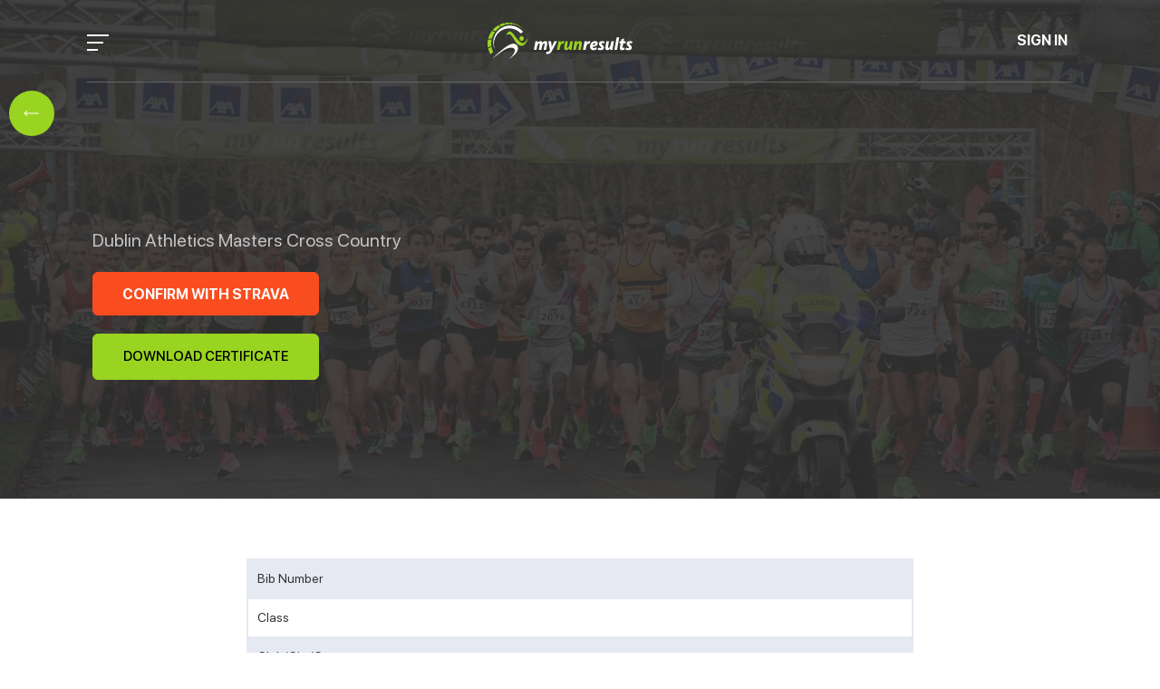

--- FILE ---
content_type: text/html; charset=utf-8
request_url: https://www.myrunresults.com/events/dublin_athletics_masters_cross_country/2501/results/bib785
body_size: 13999
content:
<!DOCTYPE html><html lang="en" property="og: http://ogp.me/ns#"><head><link rel="preconnect" href="https://fonts.gstatic.com" crossorigin="">
    <meta charset="utf-8">
    <title></title>
    <base href="/">

    <meta name="viewport" content="width=device-width, initial-scale=1">
    <link rel="icon" type="image/x-icon" href="favicon.ico">
    <link rel="canonical" href="https://www.myrunresults.com/events/dublin_athletics_masters_cross_country/2501/results/bib785">
    <!-- <link rel="stylesheet" href="https://cdn.fluidplayer.com/v2/current/fluidplayer.min.css" type="text/css" /> -->
    <!-- <link rel="preload href="assets/fonts/SF-Pro-Display-Medium.otf" as="font" type="font/otf" crossorigin="">
    <link rel="preload" href="assets/fonts/SF-Pro-Display-Semibold.otf" as="font" type="font/otf" crossorigin="">
    <link rel="preload" href="assets/fonts/SF-Pro-Display-Regular.otf" as="font" type="font/otf" crossorigin=""> -->
    <!-- Google Tag Manager -->
    <script>(function (w, d, s, l, i) {
        w[l] = w[l] || []; w[l].push({
          'gtm.start':
            new Date().getTime(), event: 'gtm.js'
        }); var f = d.getElementsByTagName(s)[0],
          j = d.createElement(s), dl = l != 'dataLayer' ? '&l=' + l : ''; j.async = true; j.src =
            'https://www.googletagmanager.com/gtm.js?id=' + i + dl; f.parentNode.insertBefore(j, f);
      })(window, document, 'script', 'dataLayer', 'GTM-WCQ2Q2');</script>
    <!-- End Google Tag Manager -->
    <!-- <script async="" src="https://pagead2.googlesyndication.com/pagead/js/adsbygoogle.js"></script> -->
      <!-- <script>
        (adsbygoogle = window.adsbygoogle || []).push({
            google_ad_client: "ca-pub-1903407035050045",
            enable_page_level_ads: true
        });
    </script> -->
    <!-- <script async="" custom-element="amp-auto-ads" src="https://cdn.ampproject.org/v0/amp-auto-ads-0.1.js"> -->
  <!--  </script>-->


    <!-- Google tag (gtag.js) -->
    <script async="" src="https://www.googletagmanager.com/gtag/js?id=G-DXK46NVRHN"></script>
    <script>
      window.dataLayer = window.dataLayer || [];
      function gtag(){dataLayer.push(arguments);}
      gtag('js', new Date());

      gtag('config', 'G-DXK46NVRHN');
    </script>



    <link rel="manifest" href="manifest.json">
    <meta name="theme-color" content="#1976d2">
    <style type="text/css">@font-face{font-family:'Material Icons';font-style:normal;font-weight:400;src:url(https://fonts.gstatic.com/s/materialicons/v145/flUhRq6tzZclQEJ-Vdg-IuiaDsNcIhQ8tQ.woff2) format('woff2');}.material-icons{font-family:'Material Icons';font-weight:normal;font-style:normal;font-size:24px;line-height:1;letter-spacing:normal;text-transform:none;display:inline-block;white-space:nowrap;word-wrap:normal;direction:ltr;-webkit-font-feature-settings:'liga';-webkit-font-smoothing:antialiased;}</style>
  <style>@import"https://fonts.googleapis.com/css?family=Roboto:400,500";:root{--bs-blue:#0d6efd;--bs-indigo:#6610f2;--bs-purple:#6f42c1;--bs-pink:#d63384;--bs-red:#dc3545;--bs-orange:#fd7e14;--bs-yellow:#ffc107;--bs-green:#198754;--bs-teal:#20c997;--bs-cyan:#0dcaf0;--bs-black:#000;--bs-white:#fff;--bs-gray:#6c757d;--bs-gray-dark:#343a40;--bs-gray-100:#f8f9fa;--bs-gray-200:#e9ecef;--bs-gray-300:#dee2e6;--bs-gray-400:#ced4da;--bs-gray-500:#adb5bd;--bs-gray-600:#6c757d;--bs-gray-700:#495057;--bs-gray-800:#343a40;--bs-gray-900:#212529;--bs-primary:#0d6efd;--bs-secondary:#6c757d;--bs-success:#198754;--bs-info:#0dcaf0;--bs-warning:#ffc107;--bs-danger:#dc3545;--bs-light:#f8f9fa;--bs-dark:#212529;--bs-primary-rgb:13, 110, 253;--bs-secondary-rgb:108, 117, 125;--bs-success-rgb:25, 135, 84;--bs-info-rgb:13, 202, 240;--bs-warning-rgb:255, 193, 7;--bs-danger-rgb:220, 53, 69;--bs-light-rgb:248, 249, 250;--bs-dark-rgb:33, 37, 41;--bs-white-rgb:255, 255, 255;--bs-black-rgb:0, 0, 0;--bs-body-color-rgb:33, 37, 41;--bs-body-bg-rgb:255, 255, 255;--bs-font-sans-serif:system-ui, -apple-system, "Segoe UI", Roboto, "Helvetica Neue", "Noto Sans", "Liberation Sans", Arial, sans-serif, "Apple Color Emoji", "Segoe UI Emoji", "Segoe UI Symbol", "Noto Color Emoji";--bs-font-monospace:SFMono-Regular, Menlo, Monaco, Consolas, "Liberation Mono", "Courier New", monospace;--bs-gradient:linear-gradient(180deg, rgba(255, 255, 255, .15), rgba(255, 255, 255, 0));--bs-body-font-family:var(--bs-font-sans-serif);--bs-body-font-size:1rem;--bs-body-font-weight:400;--bs-body-line-height:1.5;--bs-body-color:#212529;--bs-body-bg:#fff;--bs-border-width:1px;--bs-border-style:solid;--bs-border-color:#dee2e6;--bs-border-color-translucent:rgba(0, 0, 0, .175);--bs-border-radius:.375rem;--bs-border-radius-sm:.25rem;--bs-border-radius-lg:.5rem;--bs-border-radius-xl:1rem;--bs-border-radius-2xl:2rem;--bs-border-radius-pill:50rem;--bs-link-color:#0d6efd;--bs-link-hover-color:#0a58ca;--bs-code-color:#d63384;--bs-highlight-bg:#fff3cd}*,*:before,*:after{box-sizing:border-box}@media (prefers-reduced-motion: no-preference){:root{scroll-behavior:smooth}}body{margin:0;font-family:var(--bs-body-font-family);font-size:var(--bs-body-font-size);font-weight:var(--bs-body-font-weight);line-height:var(--bs-body-line-height);color:var(--bs-body-color);text-align:var(--bs-body-text-align);background-color:var(--bs-body-bg);-webkit-text-size-adjust:100%;-webkit-tap-highlight-color:rgba(0,0,0,0)}:root{--bs-blue:#0d6efd;--bs-indigo:#6610f2;--bs-purple:#6f42c1;--bs-pink:#d63384;--bs-red:#dc3545;--bs-orange:#fd7e14;--bs-yellow:#ffc107;--bs-green:#198754;--bs-teal:#20c997;--bs-cyan:#0dcaf0;--bs-black:#000;--bs-white:#fff;--bs-gray:#6c757d;--bs-gray-dark:#343a40;--bs-gray-100:#f8f9fa;--bs-gray-200:#e9ecef;--bs-gray-300:#dee2e6;--bs-gray-400:#ced4da;--bs-gray-500:#adb5bd;--bs-gray-600:#6c757d;--bs-gray-700:#495057;--bs-gray-800:#343a40;--bs-gray-900:#212529;--bs-primary:#0d6efd;--bs-secondary:#6c757d;--bs-success:#198754;--bs-info:#0dcaf0;--bs-warning:#ffc107;--bs-danger:#dc3545;--bs-light:#f8f9fa;--bs-dark:#212529;--bs-primary-rgb:13, 110, 253;--bs-secondary-rgb:108, 117, 125;--bs-success-rgb:25, 135, 84;--bs-info-rgb:13, 202, 240;--bs-warning-rgb:255, 193, 7;--bs-danger-rgb:220, 53, 69;--bs-light-rgb:248, 249, 250;--bs-dark-rgb:33, 37, 41;--bs-white-rgb:255, 255, 255;--bs-black-rgb:0, 0, 0;--bs-body-color-rgb:33, 37, 41;--bs-body-bg-rgb:255, 255, 255;--bs-font-sans-serif:system-ui, -apple-system, "Segoe UI", Roboto, "Helvetica Neue", "Noto Sans", "Liberation Sans", Arial, sans-serif, "Apple Color Emoji", "Segoe UI Emoji", "Segoe UI Symbol", "Noto Color Emoji";--bs-font-monospace:SFMono-Regular, Menlo, Monaco, Consolas, "Liberation Mono", "Courier New", monospace;--bs-gradient:linear-gradient(180deg, rgba(255, 255, 255, .15), rgba(255, 255, 255, 0));--bs-body-font-family:var(--bs-font-sans-serif);--bs-body-font-size:1rem;--bs-body-font-weight:400;--bs-body-line-height:1.5;--bs-body-color:#212529;--bs-body-bg:#fff;--bs-border-width:1px;--bs-border-style:solid;--bs-border-color:#dee2e6;--bs-border-color-translucent:rgba(0, 0, 0, .175);--bs-border-radius:.375rem;--bs-border-radius-sm:.25rem;--bs-border-radius-lg:.5rem;--bs-border-radius-xl:1rem;--bs-border-radius-2xl:2rem;--bs-border-radius-pill:50rem;--bs-link-color:#0d6efd;--bs-link-hover-color:#0a58ca;--bs-code-color:#d63384;--bs-highlight-bg:#fff3cd}*,*:before,*:after{box-sizing:border-box}@media (prefers-reduced-motion: no-preference){:root{scroll-behavior:smooth}}body{margin:0;font-family:var(--bs-body-font-family);font-size:var(--bs-body-font-size);font-weight:var(--bs-body-font-weight);line-height:var(--bs-body-line-height);color:var(--bs-body-color);text-align:var(--bs-body-text-align);background-color:var(--bs-body-bg);-webkit-text-size-adjust:100%;-webkit-tap-highlight-color:rgba(0,0,0,0)}@font-face{font-family:SF Pro Display;src:local("SF Pro Display Medium"),local("SFProDisplay-Medium"),url(SFProDisplay-Medium.6ca83f1508666046.woff2) format("woff2"),url(SFProDisplay-Medium.d58cfefccf1fb2db.woff) format("woff");font-weight:500;font-style:normal}@font-face{font-family:SF Pro Display;src:local("SF Pro Display Heavy"),local("SFProDisplay-Heavy"),url(SFProDisplay-Heavy.3799ab9c6ac6aa0f.woff2) format("woff2"),url(SFProDisplay-Heavy.4838d7d3332e307b.woff) format("woff");font-weight:900;font-style:normal}@font-face{font-family:SF Pro Display;src:local("SF Pro Display UltralightItalic"),local("SFProDisplay-UltralightItalic"),url(SFProDisplay-UltralightItalic.860739889d93f9df.woff2) format("woff2"),url(SFProDisplay-UltralightItalic.2fe49f00471f08fb.woff) format("woff");font-weight:200;font-style:italic}@font-face{font-family:SF Pro Display;src:local("SF Pro Display Regular Italic"),local("SFProDisplay-RegularItalic"),url(SFProDisplay-RegularItalic.b59ee2960507d95f.woff2) format("woff2"),url(SFProDisplay-RegularItalic.1f1c47ef3849becc.woff) format("woff");font-weight:400;font-style:italic}@font-face{font-family:SF Pro Display;src:local("SF Pro Display Thin"),local("SFProDisplay-Thin"),url(SFProDisplay-Thin.d4ac1aa203d32481.woff2) format("woff2"),url(SFProDisplay-Thin.aa568f7c86fd5658.woff) format("woff");font-weight:100;font-style:normal}@font-face{font-family:SF Pro Display;src:local("SF Pro Display Light"),local("SFProDisplay-Light"),url(SFProDisplay-Light.7b6fea621790da4d.woff2) format("woff2"),url(SFProDisplay-Light.2d7dc6936cebf95d.woff) format("woff");font-weight:200;font-style:normal}@font-face{font-family:SF Pro Display;src:local("SF Pro Display Black Italic"),local("SFProDisplay-BlackItalic"),url(SFProDisplay-BlackItalic.f53c3a3a241d96e6.woff2) format("woff2"),url(SFProDisplay-BlackItalic.f308ab6fc5b90a0d.woff) format("woff");font-weight:900;font-style:italic}@font-face{font-family:SF Pro Display;src:local("SF Pro Display Bold"),local("SFProDisplay-Bold"),url(SFProDisplay-Bold.f15837ddf307a9c9.woff2) format("woff2"),url(SFProDisplay-Bold.7926ddf7f3dd12da.woff) format("woff");font-weight:700;font-style:normal}@font-face{font-family:SF Pro Display;src:local("SF Pro Display Black"),local("SFProDisplay-Black"),url(SFProDisplay-Black.185a8d3cd7549855.woff2) format("woff2"),url(SFProDisplay-Black.0d028f9a8ef4fae2.woff) format("woff");font-weight:900;font-style:normal}@font-face{font-family:SF Pro Display;src:local("SF Pro Display SemiboldItalic"),local("SFProDisplay-SemiboldItalic"),url(SFProDisplay-SemiboldItalic.9d88400df5217669.woff2) format("woff2"),url(SFProDisplay-SemiboldItalic.372244c448fe5f77.woff) format("woff");font-weight:600;font-style:italic}@font-face{font-family:SF Pro Display;src:local("SF Pro Display Ultralight"),local("SFProDisplay-Ultralight"),url(SFProDisplay-Ultralight.f4127bbc4b19a36c.woff2) format("woff2"),url(SFProDisplay-Ultralight.2f95a586c8d1550e.woff) format("woff");font-weight:200;font-style:normal}@font-face{font-family:SF Pro Display;src:local("SF Pro Display LightItalic"),local("SFProDisplay-LightItalic"),url(SFProDisplay-LightItalic.b1adae138e0b779f.woff2) format("woff2"),url(SFProDisplay-LightItalic.5d6bd909456b42a8.woff) format("woff");font-weight:200;font-style:italic}@font-face{font-family:SF Pro Display;src:local("SF Pro Display ThinItalic"),local("SFProDisplay-ThinItalic"),url(SFProDisplay-ThinItalic.fef2f7b7b2ddcb3f.woff2) format("woff2"),url(SFProDisplay-ThinItalic.02d61bf93a611151.woff) format("woff");font-weight:100;font-style:italic}@font-face{font-family:SF Pro Display;src:local("SF Pro Display MediumItalic"),local("SFProDisplay-MediumItalic"),url(SFProDisplay-MediumItalic.cfa7a865f3ec3b90.woff2) format("woff2"),url(SFProDisplay-MediumItalic.a7567b95e83af308.woff) format("woff");font-weight:500;font-style:italic}@font-face{font-family:SF Pro Display;src:local("SF Pro Display Semibold"),local("SFProDisplay-Semibold"),url(SFProDisplay-Semibold.d444cb7ee49237c9.woff2) format("woff2"),url(SFProDisplay-Semibold.cf8fd2095cafc9a6.woff) format("woff");font-weight:600;font-style:normal}@font-face{font-family:SF Pro Display;src:local("SF Pro Display HeavyItalic"),local("SFProDisplay-HeavyItalic"),url(SFProDisplay-HeavyItalic.6781a708dfd7fa61.woff2) format("woff2"),url(SFProDisplay-HeavyItalic.12d4da9942064e1e.woff) format("woff");font-weight:900;font-style:italic}@font-face{font-family:SF Pro Display;src:local("SF Pro Display Regular"),local("SFProDisplay-Regular"),url(SFProDisplay-Regular.0fe7ec85885462b1.woff2) format("woff2"),url(SFProDisplay-Regular.440858e3c9529814.woff) format("woff");font-weight:400;font-style:normal}@font-face{font-family:SF Pro Display;src:local("SF Pro Display BoldItalic"),local("SFProDisplay-BoldItalic"),url(SFProDisplay-BoldItalic.31f1d024f364a78f.woff2) format("woff2"),url(SFProDisplay-BoldItalic.6bd737b2a6530ba0.woff) format("woff");font-weight:700;font-style:italic}*{font-family:SF Pro Display}html,body{height:100%}body{margin:0;font-family:Roboto,Helvetica Neue,sans-serif}@charset "UTF-8"</style><link rel="stylesheet" href="styles.a95af2a2d0a091c9.css" media="print" onload="this.media='all'"><noscript><link rel="stylesheet" href="styles.a95af2a2d0a091c9.css"></noscript><style ng-transition="serverApp">@charset "UTF-8";[_nghost-sc242]{font-family:-apple-system,BlinkMacSystemFont,Segoe UI,Roboto,Helvetica,Arial,sans-serif,"Apple Color Emoji","Segoe UI Emoji",Segoe UI Symbol;font-size:14px;color:#333;box-sizing:border-box;-webkit-font-smoothing:antialiased;-moz-osx-font-smoothing:grayscale}h1[_ngcontent-sc242], h2[_ngcontent-sc242], h3[_ngcontent-sc242], h4[_ngcontent-sc242], h5[_ngcontent-sc242], h6[_ngcontent-sc242]{margin:8px 0}p[_ngcontent-sc242]{margin:0}.spacer[_ngcontent-sc242]{flex:1}.toolbar[_ngcontent-sc242]{position:absolute;top:0;left:0;right:0;height:60px;display:flex;align-items:center;background-color:#1976d2;color:#fff;font-weight:600}.toolbar[_ngcontent-sc242]   img[_ngcontent-sc242]{margin:0 16px}.toolbar[_ngcontent-sc242]   #twitter-logo[_ngcontent-sc242]{height:40px;margin:0 8px}.toolbar[_ngcontent-sc242]   #youtube-logo[_ngcontent-sc242]{height:40px;margin:0 16px}.toolbar[_ngcontent-sc242]   #twitter-logo[_ngcontent-sc242]:hover, .toolbar[_ngcontent-sc242]   #youtube-logo[_ngcontent-sc242]:hover{opacity:.8}.content[_ngcontent-sc242]{display:flex;margin:82px auto 32px;padding:0 16px;max-width:960px;flex-direction:column;align-items:center}svg.material-icons[_ngcontent-sc242]{height:24px;width:auto}svg.material-icons[_ngcontent-sc242]:not(:last-child){margin-right:8px}.card[_ngcontent-sc242]   svg.material-icons[_ngcontent-sc242]   path[_ngcontent-sc242]{fill:#888}.card-container[_ngcontent-sc242]{display:flex;flex-wrap:wrap;justify-content:center;margin-top:16px}.card[_ngcontent-sc242]{all:unset;border-radius:4px;border:1px solid #eee;background-color:#fafafa;height:40px;width:200px;margin:0 8px 16px;padding:16px;display:flex;flex-direction:row;justify-content:center;align-items:center;transition:all .2s ease-in-out;line-height:24px}.card-container[_ngcontent-sc242]   .card[_ngcontent-sc242]:not(:last-child){margin-right:0}.card.card-small[_ngcontent-sc242]{height:16px;width:168px}.card-container[_ngcontent-sc242]   .card[_ngcontent-sc242]:not(.highlight-card){cursor:pointer}.card-container[_ngcontent-sc242]   .card[_ngcontent-sc242]:not(.highlight-card):hover{transform:translateY(-3px);box-shadow:0 4px 17px #00000059}.card-container[_ngcontent-sc242]   .card[_ngcontent-sc242]:not(.highlight-card):hover   .material-icons[_ngcontent-sc242]   path[_ngcontent-sc242]{fill:#696767}.card.highlight-card[_ngcontent-sc242]{background-color:#1976d2;color:#fff;font-weight:600;border:none;width:auto;min-width:30%;position:relative}.card.card.highlight-card[_ngcontent-sc242]   span[_ngcontent-sc242]{margin-left:60px}svg#rocket[_ngcontent-sc242]{width:80px;position:absolute;left:-10px;top:-24px}svg#rocket-smoke[_ngcontent-sc242]{height:calc(100vh - 95px);position:absolute;top:10px;right:180px;z-index:-10}a[_ngcontent-sc242], a[_ngcontent-sc242]:visited, a[_ngcontent-sc242]:hover{color:#1976d2;text-decoration:none}a[_ngcontent-sc242]:hover{color:#125699}.terminal[_ngcontent-sc242]{position:relative;width:80%;max-width:600px;border-radius:6px;padding-top:45px;margin-top:8px;overflow:hidden;background-color:#0f0f10}.terminal[_ngcontent-sc242]:before{content:"\2022\2022\2022";position:absolute;top:0;left:0;height:4px;background:rgb(58,58,58);color:#c2c3c4;width:100%;font-size:2rem;line-height:0;padding:14px 0;text-indent:4px}.terminal[_ngcontent-sc242]   pre[_ngcontent-sc242]{font-family:SFMono-Regular,Consolas,Liberation Mono,Menlo,monospace;color:#fff;padding:0 1rem 1rem;margin:0}.circle-link[_ngcontent-sc242]{height:40px;width:40px;border-radius:40px;margin:8px;background-color:#fff;border:1px solid #eeeeee;display:flex;justify-content:center;align-items:center;cursor:pointer;box-shadow:0 1px 3px #0000001f,0 1px 2px #0000003d;transition:1s ease-out}.circle-link[_ngcontent-sc242]:hover{transform:translateY(-.25rem);box-shadow:0 3px 15px #0003}footer[_ngcontent-sc242]{margin-top:8px;display:flex;align-items:center;line-height:20px}footer[_ngcontent-sc242]   a[_ngcontent-sc242]{display:flex;align-items:center}.github-star-badge[_ngcontent-sc242]{color:#24292e;display:flex;align-items:center;font-size:12px;padding:3px 10px;border:1px solid rgba(27,31,35,.2);border-radius:3px;background-image:linear-gradient(-180deg,#fafbfc,#eff3f6 90%);margin-left:4px;font-weight:600}.github-star-badge[_ngcontent-sc242]:hover{background-image:linear-gradient(-180deg,#f0f3f6,#e6ebf1 90%);border-color:#1b1f2359;background-position:-.5em}.github-star-badge[_ngcontent-sc242]   .material-icons[_ngcontent-sc242]{height:16px;width:16px;margin-right:4px}svg#clouds[_ngcontent-sc242]{position:fixed;bottom:-160px;left:-230px;z-index:-10;width:1920px}@media screen and (max-width: 767px){.card-container[_ngcontent-sc242] > *[_ngcontent-sc242]:not(.circle-link), .terminal[_ngcontent-sc242]{width:100%}.card[_ngcontent-sc242]:not(.highlight-card){height:16px;margin:8px 0}.card.highlight-card[_ngcontent-sc242]   span[_ngcontent-sc242]{margin-left:72px}svg#rocket-smoke[_ngcontent-sc242]{right:120px;transform:rotate(-5deg)}}@media screen and (max-width: 575px){svg#rocket-smoke[_ngcontent-sc242]{display:none;visibility:hidden}}</style><style ng-transition="serverApp">header[_ngcontent-sc240]{position:fixed;top:0;z-index:100;width:100%;padding:0;display:flex;justify-content:center}header[_ngcontent-sc240]   .header-wrap[_ngcontent-sc240]{display:flex;align-items:center;justify-content:space-between;background:transparent;border-bottom:1px solid #656565;width:85%}header[_ngcontent-sc240]   .header-wrap[_ngcontent-sc240]   nav[_ngcontent-sc240]{height:90px;display:flex;justify-content:space-between;align-items:center;cursor:pointer}header[_ngcontent-sc240]   .header-wrap[_ngcontent-sc240]   nav[_ngcontent-sc240]   .hamburger-menu[_ngcontent-sc240]{display:block;position:relative;width:50px;border:none;background:transparent;z-index:1}header[_ngcontent-sc240]   .header-wrap[_ngcontent-sc240]   nav[_ngcontent-sc240]   #nav-icon[_ngcontent-sc240]{width:24px;height:55px;position:relative;margin-top:40px;transform:rotate(0);transition:.5s ease-in-out;cursor:pointer}header[_ngcontent-sc240]   .header-wrap[_ngcontent-sc240]   nav[_ngcontent-sc240]   #nav-icon[_ngcontent-sc240]   span[_ngcontent-sc240]{display:block;position:absolute;height:2px;width:100%;background:white;border-radius:0;opacity:1;left:0;transform:rotate(0);transition:.25s ease-in-out}header[_ngcontent-sc240]   .header-wrap[_ngcontent-sc240]   nav[_ngcontent-sc240]   #nav-icon[_ngcontent-sc240]   span[_ngcontent-sc240]:nth-child(1){top:0;transform-origin:left center}header[_ngcontent-sc240]   .header-wrap[_ngcontent-sc240]   nav[_ngcontent-sc240]   #nav-icon[_ngcontent-sc240]   span[_ngcontent-sc240]:nth-child(2){top:8px;width:75%;transform-origin:left center}header[_ngcontent-sc240]   .header-wrap[_ngcontent-sc240]   nav[_ngcontent-sc240]   #nav-icon[_ngcontent-sc240]   span[_ngcontent-sc240]:nth-child(3){top:16px;width:50%;transform-origin:left center}header[_ngcontent-sc240]   .header-wrap[_ngcontent-sc240]   nav[_ngcontent-sc240]   #nav-icon.is-active[_ngcontent-sc240]   span[_ngcontent-sc240]:nth-child(2){width:0%;opacity:0}header[_ngcontent-sc240]   .header-wrap[_ngcontent-sc240]   nav[_ngcontent-sc240]   #nav-icon.is-active[_ngcontent-sc240]   span[_ngcontent-sc240]:nth-child(1){transform:rotate(45deg);top:-3px;left:8px}header[_ngcontent-sc240]   .header-wrap[_ngcontent-sc240]   nav[_ngcontent-sc240]   #nav-icon.is-active[_ngcontent-sc240]   span[_ngcontent-sc240]:nth-child(3){transform:rotate(-45deg);top:14px;left:8px;width:100%}header[_ngcontent-sc240]   .header-wrap[_ngcontent-sc240]   nav[_ngcontent-sc240]   .menu-box[_ngcontent-sc240]{position:fixed;visibility:hidden;overflow-y:hidden;display:flex;top:-100%;left:0;width:100%;height:100vh;transition-duration:.75s;background-color:#202020;align-items:center;flex-direction:column;padding-top:90px}header[_ngcontent-sc240]   .header-wrap[_ngcontent-sc240]   nav[_ngcontent-sc240]   .menu-box[_ngcontent-sc240]   .menu-list[_ngcontent-sc240]{list-style:none;padding-right:2rem}header[_ngcontent-sc240]   .header-wrap[_ngcontent-sc240]   nav[_ngcontent-sc240]   .menu-box[_ngcontent-sc240]   .menu-list[_ngcontent-sc240]   .menu-items[_ngcontent-sc240]{border-bottom:1px solid #393838;padding-bottom:20px;padding-top:20px;display:flex;flex-direction:column}header[_ngcontent-sc240]   .header-wrap[_ngcontent-sc240]   nav[_ngcontent-sc240]   .menu-box[_ngcontent-sc240]   .menu-list[_ngcontent-sc240]   .menu-items[_ngcontent-sc240]   a[_ngcontent-sc240]{width:100%}header[_ngcontent-sc240]   .header-wrap[_ngcontent-sc240]   nav[_ngcontent-sc240]   .menu-box[_ngcontent-sc240]   .menu-list[_ngcontent-sc240]   .menu-items[_ngcontent-sc240]   .menu-items__text[_ngcontent-sc240]{font-weight:400;font-size:60px;line-height:72px;text-transform:uppercase;background-image:linear-gradient(to right,#fff,#393838 50%,#fff 50%);background-size:200% 100%;background-position:-100%;display:inline-block;padding:5px 0;position:relative;-webkit-background-clip:text;-webkit-text-fill-color:transparent;transition:all .55s ease-in-out}header[_ngcontent-sc240]   .header-wrap[_ngcontent-sc240]   nav[_ngcontent-sc240]   .menu-box[_ngcontent-sc240]   .menu-list[_ngcontent-sc240]   .menu-items[_ngcontent-sc240]   .menu-items__text[_ngcontent-sc240]:before{content:"";background:#fff;display:block;position:absolute;bottom:-3px;left:0;width:0;height:3px;transition:all .55s ease-in-out}@media (max-width: 850px){header[_ngcontent-sc240]   .header-wrap[_ngcontent-sc240]   nav[_ngcontent-sc240]   .menu-box[_ngcontent-sc240]   .menu-list[_ngcontent-sc240]   .menu-items[_ngcontent-sc240]   .menu-items__text[_ngcontent-sc240]{font-size:36px}}@media (max-width: 545px){header[_ngcontent-sc240]   .header-wrap[_ngcontent-sc240]   nav[_ngcontent-sc240]   .menu-box[_ngcontent-sc240]   .menu-list[_ngcontent-sc240]   .menu-items[_ngcontent-sc240]   .menu-items__text[_ngcontent-sc240]{font-size:24px}}header[_ngcontent-sc240]   .header-wrap[_ngcontent-sc240]   nav[_ngcontent-sc240]   .menu-box[_ngcontent-sc240]   .menu-list[_ngcontent-sc240]   .menu-items[_ngcontent-sc240]   .menu-items__text[_ngcontent-sc240]   .btn-arrow-sub-menu-active[_ngcontent-sc240]{transform:rotate(.5turn)}header[_ngcontent-sc240]   .header-wrap[_ngcontent-sc240]   nav[_ngcontent-sc240]   .menu-box[_ngcontent-sc240]   .menu-list[_ngcontent-sc240]   .menu-items[_ngcontent-sc240]   .sub-menu[_ngcontent-sc240]{display:none;transition-duration:1s;font-weight:400;font-size:36px;line-height:43px;visibility:hidden;text-transform:uppercase;margin-top:35px;padding-left:70px}@media (max-width: 545px){header[_ngcontent-sc240]   .header-wrap[_ngcontent-sc240]   nav[_ngcontent-sc240]   .menu-box[_ngcontent-sc240]   .menu-list[_ngcontent-sc240]   .menu-items[_ngcontent-sc240]   .sub-menu[_ngcontent-sc240]{font-size:22px}}header[_ngcontent-sc240]   .header-wrap[_ngcontent-sc240]   nav[_ngcontent-sc240]   .menu-box[_ngcontent-sc240]   .menu-list[_ngcontent-sc240]   .menu-items[_ngcontent-sc240]   .sub-menu[_ngcontent-sc240]   .sub-menu-items[_ngcontent-sc240]{margin-top:25px;border-bottom:1px solid #393838;display:flex;padding-bottom:25px;cursor:pointer}header[_ngcontent-sc240]   .header-wrap[_ngcontent-sc240]   nav[_ngcontent-sc240]   .menu-box[_ngcontent-sc240]   .menu-list[_ngcontent-sc240]   .menu-items[_ngcontent-sc240]   .sub-menu[_ngcontent-sc240]   .sub-menu-items[_ngcontent-sc240]   .sub-menu-items__text[_ngcontent-sc240]{width:100%;padding:5px 0;color:#fff}header[_ngcontent-sc240]   .header-wrap[_ngcontent-sc240]   nav[_ngcontent-sc240]   .menu-box[_ngcontent-sc240]   .menu-list[_ngcontent-sc240]   .menu-items[_ngcontent-sc240]   .sub-menu[_ngcontent-sc240]   .sub-menu-items[_ngcontent-sc240]:hover{border-bottom:1px solid #ffffff}header[_ngcontent-sc240]   .header-wrap[_ngcontent-sc240]   nav[_ngcontent-sc240]   .menu-box[_ngcontent-sc240]   .menu-list[_ngcontent-sc240]   .menu-items[_ngcontent-sc240]   .is-open-sub-menu[_ngcontent-sc240]{display:block;visibility:visible!important}header[_ngcontent-sc240]   .header-wrap[_ngcontent-sc240]   nav[_ngcontent-sc240]   .menu-box[_ngcontent-sc240]   .menu-list[_ngcontent-sc240]   .menu-items[_ngcontent-sc240]:hover{border-bottom:1px solid #ffffff}header[_ngcontent-sc240]   .header-wrap[_ngcontent-sc240]   nav[_ngcontent-sc240]   .menu-box[_ngcontent-sc240]   .menu-list[_ngcontent-sc240]   .menu-items[_ngcontent-sc240]:hover   .menu-items__text[_ngcontent-sc240]{background-position:0}header[_ngcontent-sc240]   .header-wrap[_ngcontent-sc240]   nav[_ngcontent-sc240]   .menu-box[_ngcontent-sc240]   .menu-list[_ngcontent-sc240]   .is-open-sub-active[_ngcontent-sc240]{border-bottom:none!important}header[_ngcontent-sc240]   .header-wrap[_ngcontent-sc240]   nav[_ngcontent-sc240]   .menu-box[_ngcontent-sc240]   .menu-list[_ngcontent-sc240]   .is-open-sub-active[_ngcontent-sc240]   .menu-items__text[_ngcontent-sc240]{color:#fff;border-bottom:1px solid #ffffff;padding-bottom:20px}header[_ngcontent-sc240]   .header-wrap[_ngcontent-sc240]   nav[_ngcontent-sc240]   .is-open[_ngcontent-sc240]{visibility:visible!important;top:0}header[_ngcontent-sc240]   .header-wrap[_ngcontent-sc240]   .is-activate[_ngcontent-sc240]{cursor:unset}header[_ngcontent-sc240]   .logo-wrap[_ngcontent-sc240]{cursor:pointer;z-index:999}header[_ngcontent-sc240]   .logo-wrap[_ngcontent-sc240]   .main-logo[_ngcontent-sc240]{width:160px;height:40px}header[_ngcontent-sc240]   .account-wrap[_ngcontent-sc240]{z-index:999}header[_ngcontent-sc240]   .account-wrap[_ngcontent-sc240]   .account-btn[_ngcontent-sc240]{border:none;background:transparent;text-transform:uppercase;color:#fff;font-style:normal;font-weight:700;font-size:16px;line-height:19px}.is-white[_ngcontent-sc240]{background-color:#202020}.is-scroll[_ngcontent-sc240]{border:none!important}a[_ngcontent-sc240]{text-decoration:unset!important}ul[_ngcontent-sc240]{list-style:none}</style><style ng-transition="serverApp">.main-footer[_ngcontent-sc241]{width:100%;display:flex;background:#202020;justify-content:center;align-items:center;padding:57px 0 0;flex-direction:column}.main-footer[_ngcontent-sc241]   .about-info[_ngcontent-sc241]{display:flex;flex-direction:column}.main-footer[_ngcontent-sc241]   .about-info[_ngcontent-sc241]   .logo-img[_ngcontent-sc241]{padding-bottom:30px;max-width:240px}.main-footer[_ngcontent-sc241]   .about-info[_ngcontent-sc241]   .about-txt[_ngcontent-sc241]{color:#c4c4c4;max-width:280px;font-size:12px;font-style:normal;font-weight:400;line-height:18px;letter-spacing:0em;text-align:left}.main-footer[_ngcontent-sc241]   .responsive-footer[_ngcontent-sc241]{display:flex;flex-direction:column}@media (max-width: 576px){.main-footer[_ngcontent-sc241]   .responsive-footer[_ngcontent-sc241]{align-items:center}}.main-footer[_ngcontent-sc241]   .list-header[_ngcontent-sc241]{font-size:24px;text-transform:uppercase;line-height:150.19%;font-weight:700;color:#fff;margin-bottom:24px;padding-top:20px}.main-footer[_ngcontent-sc241]   .list-items[_ngcontent-sc241]{padding-left:0!important;list-style-type:none;font-weight:400;font-size:16px;line-height:150.19%;color:#ededed}.main-footer[_ngcontent-sc241]   .list-items[_ngcontent-sc241]   .link-to[_ngcontent-sc241]{cursor:pointer}.main-footer[_ngcontent-sc241]   .list-items[_ngcontent-sc241]   li[_ngcontent-sc241]{margin-bottom:16px}.main-footer[_ngcontent-sc241]   .list-items[_ngcontent-sc241]   li[_ngcontent-sc241]   a[_ngcontent-sc241]{text-decoration:inherit;color:inherit}.main-footer[_ngcontent-sc241]   .contact-us[_ngcontent-sc241]   ul[_ngcontent-sc241]   li[_ngcontent-sc241]{max-width:185px}.main-footer[_ngcontent-sc241]   .copyright[_ngcontent-sc241]{color:#c4c4c4;border-top:1px solid #656565;margin-top:100px;padding-top:15px}.main-footer[_ngcontent-sc241]   .copyright[_ngcontent-sc241]   .copyright-text[_ngcontent-sc241]{font-size:16px}@media (max-width: 768px){.main-footer[_ngcontent-sc241]   .copyright[_ngcontent-sc241]   .copyright-text[_ngcontent-sc241]{font-size:12px}}@media (max-width: 767px){.main-footer[_ngcontent-sc241]   .copyright[_ngcontent-sc241]{display:flex;flex-direction:column-reverse;justify-content:center;margin-bottom:15px}}.main-footer[_ngcontent-sc241]   .copyright[_ngcontent-sc241]   .footer-footer[_ngcontent-sc241]{display:flex;justify-content:flex-end}@media (max-width: 769px){.main-footer[_ngcontent-sc241]   .copyright[_ngcontent-sc241]   .footer-footer[_ngcontent-sc241]{justify-content:flex-start}}.list-inline-item[_ngcontent-sc241]{margin-right:1.5rem}.white-link[_ngcontent-sc241]{color:#c4c4c4!important;text-decoration:none!important;font-size:12px;cursor:pointer}@media (max-width: 768px){.white-link[_ngcontent-sc241]{font-size:10px}}</style><style ng-transition="serverApp">.head-section[_ngcontent-sc130]{background:linear-gradient(to right,rgba(49,49,49,.9),rgba(49,49,49,.9)),url(home_page_background.7cdde77da199f4fc.jpg) no-repeat;background-size:cover;background-position:center;overflow:hidden;padding:0;width:100%;height:60vh;min-height:550px;position:relative}@media (max-width: 500px){.head-section[_ngcontent-sc130]{background-size:cover}}.head-section[_ngcontent-sc130]   .header-container[_ngcontent-sc130]   .head-title[_ngcontent-sc130]{padding:200px 0 0 8%;max-width:750px;width:100%;font-family:SF Pro Display;font-style:normal;font-weight:700;font-size:70px;line-height:75px;text-transform:uppercase;color:#fff}@media (max-width: 768px){.head-section[_ngcontent-sc130]   .header-container[_ngcontent-sc130]   .head-title[_ngcontent-sc130]{font-size:60px;line-height:65px}}@media (max-width: 500px){.head-section[_ngcontent-sc130]   .header-container[_ngcontent-sc130]   .head-title[_ngcontent-sc130]{font-size:30px;line-height:35px;max-width:350px}}.head-section[_ngcontent-sc130]   .header-container[_ngcontent-sc130]   .head-subtitle[_ngcontent-sc130]{padding:50px 0 0 8%;font-style:normal;font-weight:400;font-size:20px;color:#c4c4c4}@media (max-width: 500px){.head-section[_ngcontent-sc130]   .header-container[_ngcontent-sc130]   .head-subtitle[_ngcontent-sc130]{padding:25px 0 0 8%}}.head-section[_ngcontent-sc130]   .header-container[_ngcontent-sc130]   .head-action[_ngcontent-sc130]{padding:0 0 0 8%}@media (max-width: 500px){.head-section[_ngcontent-sc130]   .header-container[_ngcontent-sc130]   .head-action[_ngcontent-sc130]{padding:0 8%}}.head-section[_ngcontent-sc130]   .header-container[_ngcontent-sc130]   .head-action[_ngcontent-sc130]   .btn-medium-cert[_ngcontent-sc130]{margin-top:20px;border-radius:6px;padding:15px 25px;text-transform:uppercase;font-size:15px;font-weight:500;line-height:19px;max-width:250px;min-width:165px;width:100%;text-align:center}@media (max-width: 812px){.head-section[_ngcontent-sc130]   .header-container[_ngcontent-sc130]   .head-action[_ngcontent-sc130]   .btn-medium-cert[_ngcontent-sc130]{font-size:12px}}.event-info[_ngcontent-sc130]   .details[_ngcontent-sc130]{display:flex;flex-direction:row;margin-top:70px;margin-bottom:70px}@media (max-width: 768px){.event-info[_ngcontent-sc130]   .details[_ngcontent-sc130]{flex-direction:column-reverse;align-items:center}}.event-info[_ngcontent-sc130]   .details[_ngcontent-sc130]   .detailts-main-info[_ngcontent-sc130]{display:grid;grid-template-columns:repeat(3,1fr)}.event-info[_ngcontent-sc130]   .details[_ngcontent-sc130]   .detailts-main-info[_ngcontent-sc130]   .info-block[_ngcontent-sc130]{padding:10px}.event-info[_ngcontent-sc130]   .details[_ngcontent-sc130]   .detailts-main-info[_ngcontent-sc130]   .info-block[_ngcontent-sc130]   .label-info[_ngcontent-sc130]{font-size:16px;font-weight:400;color:#aeaeae}.event-info[_ngcontent-sc130]   .details[_ngcontent-sc130]   .detailts-main-info[_ngcontent-sc130]   .info-block[_ngcontent-sc130]   .title-info[_ngcontent-sc130]{font-size:20px;font-weight:400;color:#000}.event-info[_ngcontent-sc130]   .details[_ngcontent-sc130]   .content-right[_ngcontent-sc130]{display:flex;flex-direction:column;align-items:center}.event-info[_ngcontent-sc130]   .details[_ngcontent-sc130]   .content-right[_ngcontent-sc130]   img[_ngcontent-sc130]{max-width:100%}.event-info[_ngcontent-sc130]   .details[_ngcontent-sc130]   .content-right[_ngcontent-sc130]   .button-wrapper[_ngcontent-sc130]{margin-top:40px;width:100%;max-width:300px}.event-info[_ngcontent-sc130]   .details[_ngcontent-sc130]   .content-right[_ngcontent-sc130]   .button-wrapper[_ngcontent-sc130]   button[_ngcontent-sc130]{width:100%}.event-info[_ngcontent-sc130]   .details[_ngcontent-sc130]   .content-right[_ngcontent-sc130]   .map-wrapper[_ngcontent-sc130]{margin-top:40px;width:100%}.event-info[_ngcontent-sc130]   .details[_ngcontent-sc130]   .content-right[_ngcontent-sc130]   .map-wrapper[_ngcontent-sc130]   .map[_ngcontent-sc130]{width:100%;height:220px}.event-info[_ngcontent-sc130]   .details[_ngcontent-sc130]   .cancelled-warning[_ngcontent-sc130]{color:red}.event-info[_ngcontent-sc130]   .details[_ngcontent-sc130]   .description-info[_ngcontent-sc130]{font-size:20px;color:#aeaeae;font-weight:500}.event-info[_ngcontent-sc130]   .details[_ngcontent-sc130]   .button-wrapper[_ngcontent-sc130]{display:flex;flex-wrap:wrap}@media (max-width: 425px){.event-info[_ngcontent-sc130]   .details[_ngcontent-sc130]   .button-wrapper[_ngcontent-sc130]{flex-direction:column;align-items:center;width:100%}.event-info[_ngcontent-sc130]   .details[_ngcontent-sc130]   .button-wrapper[_ngcontent-sc130]   .btn[_ngcontent-sc130] + .btn[_ngcontent-sc130]{margin-left:0;margin-top:10px}}.event-info[_ngcontent-sc130]   .details[_ngcontent-sc130]   .btn-white-gray[_ngcontent-sc130]{background:white;border:2px solid #eff3f9;color:#192229;border-radius:6px;padding:5px 20px;font-size:16px;font-weight:600;line-height:19px;max-width:180px;min-width:165px;width:100%;text-align:center}@media (max-width: 812px){.event-info[_ngcontent-sc130]   .details[_ngcontent-sc130]   .btn-white-gray[_ngcontent-sc130]{font-size:12px}}.event-info[_ngcontent-sc130]   .details[_ngcontent-sc130]   .btn-white-gray.active[_ngcontent-sc130]{border:2px solid #93c747}.event-info[_ngcontent-sc130]   .details[_ngcontent-sc130]   .btn-white-gray[_ngcontent-sc130]:focus{box-shadow:unset}.event-info[_ngcontent-sc130]   .details[_ngcontent-sc130]   .btn-white-gray[_ngcontent-sc130]:hover{background:#93c747;color:#fff}.event-info[_ngcontent-sc130]   .details[_ngcontent-sc130]   .google-calendar[_ngcontent-sc130]{margin-right:10px}@media (max-width: 425px){.event-info[_ngcontent-sc130]   .details[_ngcontent-sc130]   .google-calendar[_ngcontent-sc130]{margin-right:0}}.event-info[_ngcontent-sc130]   .details[_ngcontent-sc130]   .active.btn.google-calendar[_ngcontent-sc130]{display:flex;border-color:#4285ef;transition:all .5s;align-items:center;background-color:transparent}.event-info[_ngcontent-sc130]   .details[_ngcontent-sc130]   .active.btn.google-calendar[_ngcontent-sc130]:hover{border-color:#0000;background:linear-gradient(to bottom,#0c1d38,#2858a5)}.event-info[_ngcontent-sc130]   .details[_ngcontent-sc130]   .active.btn.ical[_ngcontent-sc130]{display:flex;border-color:#b70000;transition:all .5s;align-items:center;background-color:transparent}.event-info[_ngcontent-sc130]   .details[_ngcontent-sc130]   .active.btn.ical[_ngcontent-sc130]:hover{border-color:#0000;background:linear-gradient(to bottom,#650000,#b70000)}.event-info[_ngcontent-sc130]   .details[_ngcontent-sc130]   .google-calendar[_ngcontent-sc130]   .cal-icon[_ngcontent-sc130], .event-info[_ngcontent-sc130]   .details[_ngcontent-sc130]   .ical[_ngcontent-sc130]   .cal-icon[_ngcontent-sc130]{max-width:25px;margin-right:5px}.table-run-date-block[_ngcontent-sc130]{text-align:center}.table-run-date-block[_ngcontent-sc130]   .table-run-date-content[_ngcontent-sc130]{display:flex;justify-content:space-evenly;align-items:center;flex-wrap:wrap;margin-bottom:5px}@media (max-width: 466px){.btn[_ngcontent-sc130]{min-width:120px}}.caption[_ngcontent-sc130]{display:flex;justify-content:flex-start;align-items:center;margin:25px 0}@media (max-width: 575px){.caption[_ngcontent-sc130]{justify-content:center}}.caption[_ngcontent-sc130]   img[_ngcontent-sc130]{margin-right:15px}.caption[_ngcontent-sc130]   span[class^=icon-][_ngcontent-sc130]{font-size:2.5rem;margin-right:15px}@media (max-width: 575px){.info[_ngcontent-sc130]{display:flex;align-items:center}.info[_ngcontent-sc130]   .value[_ngcontent-sc130]{min-width:150px;display:flex;justify-content:center}}.info-wrapper[_ngcontent-sc130]   .video-wrapper[_ngcontent-sc130]{width:100%}.info-wrapper[_ngcontent-sc130]   .video-wrapper[_ngcontent-sc130] > video[_ngcontent-sc130]{max-width:100%;border-radius:15px}.info-wrapper[_ngcontent-sc130]   .image-wrapper[_ngcontent-sc130]{width:100%;height:100%;display:flex;justify-content:center;align-items:flex-end}@media (max-width: 991px){.info-wrapper[_ngcontent-sc130]   .image-wrapper[_ngcontent-sc130]{justify-content:flex-start}}@media (max-width: 575px){.info-wrapper[_ngcontent-sc130]   .image-wrapper[_ngcontent-sc130]{justify-content:center}}.info-wrapper[_ngcontent-sc130]   .image-wrapper[_ngcontent-sc130]   img[_ngcontent-sc130]{max-height:100%;max-width:100%;border-radius:15px;height:auto;object-fit:cover;width:auto}@media (max-width: 767px){.md-reverse[_ngcontent-sc130]{flex-direction:column-reverse}}.download-video[_ngcontent-sc130]{min-width:295px;background-color:#337ab7}.download-video[_ngcontent-sc130]   .download-link-text[_ngcontent-sc130]{color:#fff}.download-video[_ngcontent-sc130]:hover{background-color:#337ab7}.video-title[_ngcontent-sc130]{font-size:24px;margin:0}.video-responsive[_ngcontent-sc130]{height:25vw;width:100%;max-height:360px}@media (max-width: 767px){.video-responsive[_ngcontent-sc130]{height:51vw}}.invisible[_ngcontent-sc130]{position:absolute}.runner-table[_ngcontent-sc130]{width:100%;margin-top:8px}.runner-table[_ngcontent-sc130]   tr[_ngcontent-sc130]{flex-direction:row;min-height:25px;margin:0;border:2px solid #e6e9f1;border-collapse:collapse}.runner-table[_ngcontent-sc130]   tr[_ngcontent-sc130]   td[_ngcontent-sc130]{text-align:start;width:50%;vertical-align:middle;padding:10px}.runner-table[_ngcontent-sc130]   tr[_ngcontent-sc130]   td[_ngcontent-sc130]:last-child{text-align:end}.runner-table[_ngcontent-sc130]   tr[_ngcontent-sc130]:nth-child(2n-1){background-color:#e6e9f1}.result-table[_ngcontent-sc130]{margin-top:35px}.shares[_ngcontent-sc130]{padding:27px 0 0}.shares[_ngcontent-sc130]   .shares-title[_ngcontent-sc130]{font-weight:500;margin-bottom:19px}.share-btn[_ngcontent-sc130]{color:#fff;padding:12px 29px;min-height:50px;min-width:165px;font-weight:400;display:flex;justify-content:center;align-items:center}.share-btn.share-fb[_ngcontent-sc130]{background-color:#3b5998}.share-btn.share-tw[_ngcontent-sc130]{background-color:#000}.share-btn.share-email[_ngcontent-sc130]{background-color:#93c747}.share-btn.share-email[_ngcontent-sc130]   a[_ngcontent-sc130]{display:flex;align-items:center;color:#fff}.share-btn.share-email[_ngcontent-sc130]   a[_ngcontent-sc130]:hover{text-decoration:none}@media (max-width: 1147px) and (min-width: 765px){.share-btn.minimize[_ngcontent-sc130]{min-width:auto;padding:12px;min-height:auto}.share-btn.minimize[_ngcontent-sc130]   .btn-text[_ngcontent-sc130]{display:none}.share-btn.minimize[_ngcontent-sc130]   .icon-mr[_ngcontent-sc130]{margin-right:0;font-size:20px}}@media (max-width: 544px){.share-btn[_ngcontent-sc130]{min-width:auto;padding:12px;min-height:auto}.share-btn[_ngcontent-sc130]   .btn-text[_ngcontent-sc130]{display:none}.share-btn[_ngcontent-sc130]   .icon-mr[_ngcontent-sc130]{margin-right:0;font-size:20px}}.share-btn[_ngcontent-sc130]   .style-link[_ngcontent-sc130]{text-decoration:none}.icon-mr[_ngcontent-sc130]{margin-right:15px}.badges-container[_ngcontent-sc130]{display:flex;justify-content:center;align-items:center}.badges-item[_ngcontent-sc130]{height:120px;margin:0 10px}@media (max-width: 575px){.badges-item[_ngcontent-sc130]{height:100px}}.img-badges[_ngcontent-sc130]{height:100%}.visibility[_ngcontent-sc130]{display:none}.icon-badges-runner[_ngcontent-sc130]{margin:0;display:flex;flex-wrap:wrap;justify-content:center}.block-custom-field[_ngcontent-sc130]{display:flex;justify-content:flex-start;align-items:center}.icon-custom[_ngcontent-sc130]{height:16px!important;width:16px!important;background-image:url("data:image/svg+xml,%3Csvg width='16' height='16' viewBox='0 0 16 16' fill='none' xmlns='http://www.w3.org/2000/svg'%3E%3Cg clip-path='url(%23clip0)'%3E%3Cpath d='M7.55771 15.281C7.55771 15.6263 7.28463 15.8207 6.94769 15.8207H3.43674C2.09124 15.8207 1 14.8785 1 13.5V2.5C1 1.12146 2.09458 0 3.44008 0H10.94C12.2854 0 13.3801 1.12146 13.3801 2.5V9.125C13.3801 9.47021 13.1069 9.75 12.77 9.75C12.4331 9.75 12.16 9.47021 12.16 9.125V2.5C12.16 1.81079 11.6127 1.25 10.94 1.25H3.44008C2.76739 1.25 2.22004 1.81079 2.22004 2.5V13.5C2.22004 14.1892 2.76739 14.75 3.44008 14.75H6.94769C7.28463 14.75 7.55771 14.9358 7.55771 15.281ZM14.7263 10C14.4524 9.79907 14.0713 9.86377 13.8752 10.1443L10.8684 14.4475C10.7863 14.545 10.6834 14.566 10.6283 14.5698C10.5714 14.5736 10.4613 14.5663 10.3668 14.4741L8.4202 12.5591C8.17726 12.3201 7.79112 12.328 7.55771 12.577C7.32431 12.826 7.33217 13.2217 7.57523 13.4607L9.52372 15.3777C9.81562 15.6622 10.2051 15.8207 10.6059 15.8207C10.6403 15.8207 10.6749 15.8195 10.7094 15.8171C11.146 15.7874 11.5536 15.5698 11.8277 15.2202C11.8348 15.2113 11.8417 15.202 11.8482 15.1926L14.8672 10.8719C15.0633 10.5913 15.0003 10.2009 14.7263 10ZM10.33 3.75H4.04676C3.70982 3.75 3.43674 4.02979 3.43674 4.375C3.43674 4.72021 3.70982 5 4.04676 5H10.33C10.6668 5 10.94 4.72021 10.94 4.375C10.94 4.02979 10.6668 3.75 10.33 3.75ZM10.94 6.875C10.94 6.52979 10.6668 6.25 10.33 6.25H4.04676C3.70982 6.25 3.43674 6.52979 3.43674 6.875C3.43674 7.22021 3.70982 7.5 4.04676 7.5H10.33C10.6668 7.5 10.94 7.22021 10.94 6.875ZM4.04676 8.75C3.70982 8.75 3.43674 9.02979 3.43674 9.375C3.43674 9.72021 3.70982 10 4.04676 10H7.86272C8.19966 10 8.47274 9.72021 8.47274 9.375C8.47274 9.02979 8.19966 8.75 7.86272 8.75H4.04676Z' fill='%239EC55B' stroke='%239EC55B' stroke-width='0.3'/%3E%3C/g%3E%3Cdefs%3E%3CclipPath id='clip0'%3E%3Crect width='16' height='16' fill='white'/%3E%3C/clipPath%3E%3C/defs%3E%3C/svg%3E%0A")}.event-list-table[_ngcontent-sc130]{width:100%;font-weight:500;border-collapse:separate;border-spacing:0;border:solid #eff3f9 2px;border-radius:10px}@media (max-width: 460px){.event-list-table[_ngcontent-sc130]{display:block;overflow-x:auto;white-space:nowrap}}@media (max-width: 890px){.event-list-table[_ngcontent-sc130]{font-size:1rem}.event-list-table[_ngcontent-sc130]   td[_ngcontent-sc130]{padding:10px!important}.event-list-table[_ngcontent-sc130]   .text-center-mb[_ngcontent-sc130]{text-align:center}}@media (max-width: 767px){.event-list-table[_ngcontent-sc130]   td[_ngcontent-sc130]{padding:5px!important}.event-list-table[_ngcontent-sc130]   .hide-row-mb[_ngcontent-sc130]{display:none}}.event-list-table[_ngcontent-sc130]   thead[_ngcontent-sc130]   tr[_ngcontent-sc130]{height:60px;color:#fff;background-color:#202020}.event-list-table[_ngcontent-sc130]   thead[_ngcontent-sc130]   tr[_ngcontent-sc130]   td[_ngcontent-sc130]{white-space:nowrap;padding:0 15px;color:#fff}.event-list-table[_ngcontent-sc130]   tbody[_ngcontent-sc130]   tr[_ngcontent-sc130]{height:60px;cursor:pointer}.event-list-table[_ngcontent-sc130]   tbody[_ngcontent-sc130]   tr[_ngcontent-sc130]:nth-of-type(even){background-color:#f4f7fc}.event-list-table[_ngcontent-sc130]   tbody[_ngcontent-sc130]   tr[_ngcontent-sc130]:hover{background-color:#eef2f9}.event-list-table[_ngcontent-sc130]   tbody[_ngcontent-sc130]   tr[_ngcontent-sc130]   td[_ngcontent-sc130]{border-top:solid #eff3f9 2px;padding:0 15px}.event-list-table[_ngcontent-sc130]   tbody[_ngcontent-sc130]   tr[_ngcontent-sc130]   td[_ngcontent-sc130]   img[_ngcontent-sc130]{max-height:40px}.default-link[_ngcontent-sc130]{color:#99d420;text-decoration:none}.default-link[_ngcontent-sc130]:hover{color:#99d420}.share-buttons[_ngcontent-sc130]{display:flex}.strava-container[_ngcontent-sc130]{margin-top:20px}.btn-strava[_ngcontent-sc130]{border-radius:6px;height:48px;width:100%;max-width:250px;font-family:SF Pro Display;font-style:normal;font-weight:700;font-size:16px;line-height:19px;text-transform:uppercase;color:#fff!important;display:flex;align-items:center;justify-content:center;background-color:#fa4d1f!important;border:1px solid #fa4d1f!important}.btn-strava[_ngcontent-sc130]:hover{background-color:#fa4d1f!important;border:1px solid #000000!important}.proof-link-strava[_ngcontent-sc130]{text-decoration:none;border:none;background:transparent;color:#fff}.strava-icon[_ngcontent-sc130]{background:url(strava-logo.01f387b1245b703a.svg) no-repeat left;width:18px;height:18px;margin-left:5px;display:block}.strava-icon-img[_ngcontent-sc130]{width:18px;height:18px;margin-left:5px}.strava-proof[_ngcontent-sc130]{display:flex;flex-direction:row}.btn-medium-strava[_ngcontent-sc130]{border-radius:6px;padding:15px 25px;text-transform:uppercase;font-size:16px;font-weight:700;line-height:19px;text-align:center}</style><meta property="og:title" content=""><meta name="twitter:title" content=""><meta property="og:url" content="http://www.myrunresults.com/events/dublin_athletics_masters_cross_country/2501/results/bib785"><meta name="twitter:url" content="http://www.myrunresults.com/events/dublin_athletics_masters_cross_country/2501/results/bib785"></head>

  <body>
    <!-- Google Tag Manager (noscript) -->
    <noscript><iframe src="https://www.googletagmanager.com/ns.html?id=GTM-WCQ2Q2" height="0" width="0"
        style="display:none;visibility:hidden"></iframe></noscript>
    <!-- End Google Tag Manager (noscript) -->
    <app-root _nghost-sc242="" ng-version="14.0.7"><app-header _ngcontent-sc242="" _nghost-sc240=""><header _ngcontent-sc240="" class=""><div _ngcontent-sc240="" class="header-wrap"><nav _ngcontent-sc240="" class=""><div _ngcontent-sc240="" id="nav-icon" class="hamburger-menu"><span _ngcontent-sc240=""></span><span _ngcontent-sc240=""></span><span _ngcontent-sc240=""></span></div><div _ngcontent-sc240="" class="menu-box"><ul _ngcontent-sc240="" class="menu-list"><li _ngcontent-sc240="" class="menu-items"><div _ngcontent-sc240="" class="menu-items__text" style="display: flex; flex-direction: row; align-items: center; justify-content: space-between; flex-wrap: nowrap; cursor: pointer;"><span _ngcontent-sc240=""> Events and Results </span><img _ngcontent-sc240="" width="18px" height="9px" src="../../../assets/buttons/arrow-down.svg" class=""></div><ul _ngcontent-sc240="" class="sub-menu"><li _ngcontent-sc240="" class="sub-menu-items"><a _ngcontent-sc240=""><span _ngcontent-sc240="" class="sub-menu-items__text"><span _ngcontent-sc240="" class="subsub"> Events </span></span></a></li><li _ngcontent-sc240="" class="sub-menu-items"><a _ngcontent-sc240=""><span _ngcontent-sc240="" class="sub-menu-items__text"><span _ngcontent-sc240="" class="subsub"> Results </span></span></a></li></ul></li><li _ngcontent-sc240="" class="menu-items"><a _ngcontent-sc240="" routerlinkactive="router-link-active" href="/event-timing-and-services"><span _ngcontent-sc240="" class="menu-items__text"> Event Timing and Services </span></a></li><li _ngcontent-sc240="" class="menu-items"><a _ngcontent-sc240="" href="https://www.rwsports.ie/" target="blank"><span _ngcontent-sc240="" class="menu-items__text"> T-Shirts &amp; Medals </span></a></li><li _ngcontent-sc240="" class="menu-items"><a _ngcontent-sc240="" routerlinkactive="router-link-active" href="/redirect-to-admin"><span _ngcontent-sc240="" class="menu-items__text"> Organiser Admin Portal </span></a></li></ul></div></nav><div _ngcontent-sc240="" class="logo-wrap"><img _ngcontent-sc240="" src="../../../assets/logo/logo.svg" alt="" class="main-logo"></div><div _ngcontent-sc240="" class="account-wrap"><button _ngcontent-sc240="" class="account-btn">Sign In</button><!----><!----></div></div></header></app-header><router-outlet _ngcontent-sc242=""></router-outlet><app-runner-view _nghost-sc130=""><section _ngcontent-sc130="" class="head-section"><div _ngcontent-sc130="" class="header-container"><div _ngcontent-sc130="" class="head-title">   <!----></div><div _ngcontent-sc130="" class="head-subtitle">  </div><div _ngcontent-sc130="" class="head-action"><div _ngcontent-sc130="" class="strava-container"><button _ngcontent-sc130="" class="btn btn-strava"> Confirm with Strava </button><!----><!----></div><!----><a _ngcontent-sc130="" download="" class="btn btn-green btn-medium-cert" href="https://api.myrunresults.com/api/PublicEvent/GetCert?raceId=2501&amp;runnerBib=bib785">Download Certificate</a></div></div></section><section _ngcontent-sc130="" class="page-content"><button _ngcontent-sc130="" class="btn btn-back-circle back"><span _ngcontent-sc130="" class="icon-arrow-back"></span></button><div _ngcontent-sc130="" class="container"><div _ngcontent-sc130="" class="row"><div _ngcontent-sc130="" class="col-12"><div _ngcontent-sc130="" class="caption justify-content-center"><span _ngcontent-sc130="" class="icon-user-circle"></span><h2 _ngcontent-sc130="" class="title"><span _ngcontent-sc130="">  </span><!----></h2></div><!----><div _ngcontent-sc130="" class="shares d-sm-none"><p _ngcontent-sc130="" class="shares-title">Share via:</p><div _ngcontent-sc130="" class="share-buttons justify-content-center d-flex"><button _ngcontent-sc130="" sharebutton="facebook" class="mx-2 btn share-btn share-fb"><i _ngcontent-sc130="" class="icon-facebook icon-mr"></i><span _ngcontent-sc130="" class="btn-text">Facebook</span></button><button _ngcontent-sc130="" sharebutton="twitter" class="mx-2 btn share-btn share-tw"><i _ngcontent-sc130="" class="icon-twitter icon-mr"></i><span _ngcontent-sc130="" class="btn-text">X</span></button><button _ngcontent-sc130="" class="mx-2 btn share-btn share-email"><i _ngcontent-sc130="" class="icon-mail icon-mr"></i><span _ngcontent-sc130="" class="btn-text">Email</span></button></div></div><div _ngcontent-sc130="" class="info-wrapper"><div _ngcontent-sc130="" class="row md-reverse justify-content-center"><div _ngcontent-sc130="" class="col-md-8"><table _ngcontent-sc130="" class="runner-table info-table"><tbody _ngcontent-sc130=""><!----><tr _ngcontent-sc130="" class="info"><td _ngcontent-sc130=""><label _ngcontent-sc130=""><span _ngcontent-sc130="" class="icon-map"></span><span _ngcontent-sc130="" class="color-black">Class</span></label></td><td _ngcontent-sc130=""><span _ngcontent-sc130="" class="color-gray"></span></td></tr><!----><tr _ngcontent-sc130="" class="info"><td _ngcontent-sc130=""><label _ngcontent-sc130=""><span _ngcontent-sc130="" class="icon-map-marker"></span><span _ngcontent-sc130="" class="color-black">Club/City/Contry</span></label></td><td _ngcontent-sc130=""><span _ngcontent-sc130="" class="color-gray"></span></td></tr></tbody></table><table _ngcontent-sc130="" class="runner-table result-table"><tbody _ngcontent-sc130=""><tr _ngcontent-sc130="" class="info"><td _ngcontent-sc130=""><label _ngcontent-sc130=""><span _ngcontent-sc130="" class="icon-medal"></span><span _ngcontent-sc130="" class="color-black">Place</span></label></td><td _ngcontent-sc130=""><span _ngcontent-sc130="" class="color-gray"><!----><!----><!----><!----></span></td></tr><!----><tr _ngcontent-sc130="" class="info"><td _ngcontent-sc130=""><label _ngcontent-sc130=""><span _ngcontent-sc130="" class="icon-clock"></span><span _ngcontent-sc130="" class="color-black">Result (Gross)</span></label></td><td _ngcontent-sc130=""><span _ngcontent-sc130="" class="color-gray"></span></td></tr><tr _ngcontent-sc130="" class="info"><td _ngcontent-sc130=""><label _ngcontent-sc130=""><span _ngcontent-sc130="" class="icon-clock"></span><span _ngcontent-sc130="" class="color-black">Result (Net)</span></label></td><td _ngcontent-sc130=""><span _ngcontent-sc130="" class="color-gray"></span></td></tr><tr _ngcontent-sc130="" class="info"><td _ngcontent-sc130=""><label _ngcontent-sc130=""><span _ngcontent-sc130="" class="icon-map-marker"></span><span _ngcontent-sc130="" class="color-black">Pace per KM</span></label></td><td _ngcontent-sc130=""><span _ngcontent-sc130="" class="color-gray"></span></td></tr><tr _ngcontent-sc130="" class="info"><td _ngcontent-sc130=""><label _ngcontent-sc130=""><span _ngcontent-sc130="" class="icon-trophy"></span><span _ngcontent-sc130="" class="color-black">% of Winners Time</span></label></td><td _ngcontent-sc130=""><span _ngcontent-sc130="" class="color-gray"></span></td></tr><!----><!----><!----></tbody></table><!----><!----><!----><div _ngcontent-sc130="" class="shares d-none d-sm-block"><p _ngcontent-sc130="" class="shares-title">Share via:</p><div _ngcontent-sc130="" class="share-buttons justify-content-center d-flex"><button _ngcontent-sc130="" sharebutton="facebook" class="mx-2 btn share-btn share-fb"><i _ngcontent-sc130="" class="icon-facebook icon-mr"></i><span _ngcontent-sc130="" class="btn-text">Facebook</span></button><button _ngcontent-sc130="" sharebutton="twitter" class="mx-2 btn share-btn share-tw"><i _ngcontent-sc130="" class="icon-twitter icon-mr"></i><span _ngcontent-sc130="" class="btn-text">X</span></button><button _ngcontent-sc130="" class="mx-2 btn share-btn share-email"><i _ngcontent-sc130="" class="icon-mail icon-mr"></i><span _ngcontent-sc130="" class="btn-text">Email</span></button></div></div></div><!----><!----></div></div></div></div></div></section><!----><section _ngcontent-sc130="" class="event-info"><div _ngcontent-sc130="" class="container"><div _ngcontent-sc130="" class="details row"><div _ngcontent-sc130="" class="col-md-9"><div _ngcontent-sc130="" class="detailts-main-info"><div _ngcontent-sc130="" class="info-block"><div _ngcontent-sc130="" class="label-info">Date &amp; Time</div><div _ngcontent-sc130="" class="title-info"> Wednesday, 21 January 2026 16:11 </div></div><div _ngcontent-sc130="" class="info-block"><div _ngcontent-sc130="" class="label-info">Race Venue/Location</div><div _ngcontent-sc130="" class="title-info">  </div></div><div _ngcontent-sc130="" class="info-block"><div _ngcontent-sc130="" class="label-info">County</div><div _ngcontent-sc130="" class="title-info">  </div></div><div _ngcontent-sc130="" class="info-block"><div _ngcontent-sc130="" class="label-info">Country</div><div _ngcontent-sc130="" class="title-info">  </div></div><div _ngcontent-sc130="" class="info-block"><div _ngcontent-sc130="" class="label-info">Type</div><div _ngcontent-sc130="" class="title-info">  </div></div><div _ngcontent-sc130="" class="info-block"><div _ngcontent-sc130="" class="label-info">Distance</div><div _ngcontent-sc130="" class="title-info">  </div></div><div _ngcontent-sc130="" class="info-block"><div _ngcontent-sc130="" class="label-info">Timed By</div><div _ngcontent-sc130="" class="title-info"><span _ngcontent-sc130=""></span><!----><!----></div></div></div></div><div _ngcontent-sc130="" class="col-md-3"><div _ngcontent-sc130="" class="content-right"><img _ngcontent-sc130="" alt=""><div _ngcontent-sc130="" class="map-wrapper d-none"><div _ngcontent-sc130="" class="map"></div></div></div></div></div></div></section></app-runner-view><!----><app-footer _ngcontent-sc242="" _nghost-sc241=""><section _ngcontent-sc241="" class="main-footer"><div _ngcontent-sc241="" class="container"><div _ngcontent-sc241="" class="row justify-content-between"><div _ngcontent-sc241="" class="col-sm-6 col-lg-3"><div _ngcontent-sc241="" class="about-info responsive-footer"><img _ngcontent-sc241="" src="../../../assets/logo/logo.svg" alt="" class="logo-img img-responsive"><div _ngcontent-sc241="" class="about-txt"> MyRunResults.com is a resource dedicated to runners and event organisers. Our aim is to connect runners to events through our website. We maintain a detail events calendar so that you the runner can plan your events. We also provide a results portal so that you can analyse your past performances. </div></div></div><div _ngcontent-sc241="" class="col-sm-6 col-lg-3"><div _ngcontent-sc241="" class="links responsive-footer"><div _ngcontent-sc241="" class="list-header"> Quick Links </div><ul _ngcontent-sc241="" class="list-items"><li _ngcontent-sc241=""><a _ngcontent-sc241="" class="link-to" href="/event-calendar/all">Events</a></li><li _ngcontent-sc241=""><a _ngcontent-sc241="" class="link-to" href="/race-results/all">Race Results</a></li><li _ngcontent-sc241=""><a _ngcontent-sc241="" class="link-to">Event Organizer Services</a></li></ul></div></div><div _ngcontent-sc241="" class="col-sm-6 col-lg-3"><div _ngcontent-sc241="" class="contact-us responsive-footer"><div _ngcontent-sc241="" class="list-header"> Contact Us </div><ul _ngcontent-sc241="" class="list-items"><li _ngcontent-sc241=""><a _ngcontent-sc241="" target="_blank" href="/contact-us">Contact Form</a></li><li _ngcontent-sc241=""><a _ngcontent-sc241="" href="https://goo.gl/maps/EaVKjzGATcJSGK4B9" target="_blank">Unit 52A, Ravensdale Park, Crumlin, D12 WT44, Dublin 12</a></li><li _ngcontent-sc241=""><a _ngcontent-sc241="" href="tel:+35319695299">+35319695299</a></li><li _ngcontent-sc241=""><a _ngcontent-sc241="" href="/cdn-cgi/l/email-protection#6714121717081513270a1e151209150214120b13144904080a"><span class="__cf_email__" data-cfemail="deadabaeaeb1acaa9eb3a7acabb0acbbadabb2aaadf0bdb1b3">[email&#160;protected]</span></a></li></ul></div></div><div _ngcontent-sc241="" class="col-sm-6 col-lg-3"><div _ngcontent-sc241="" class="follow-us responsive-footer"><div _ngcontent-sc241="" class="list-header"> Follow us </div><ul _ngcontent-sc241="" class="list-items"><li _ngcontent-sc241=""><a _ngcontent-sc241="" href="https://www.facebook.com/MyRunResults" target="_blank"> Facebook </a></li></ul></div></div></div></div><div _ngcontent-sc241="" class="container"><div _ngcontent-sc241="" class="row copyright"><div _ngcontent-sc241="" class="col-md-7"><span _ngcontent-sc241="" class="copyright-text"> © Copyright MyRunResults®. All Rights Reserved </span></div><div _ngcontent-sc241="" class="col-md-5"><div _ngcontent-sc241="" class="footer-footer"><ul _ngcontent-sc241="" class="list-unstyled list-inline text-right"><li _ngcontent-sc241="" class="list-inline-item"><a _ngcontent-sc241="" href="#" class="white-link">Home</a></li><li _ngcontent-sc241="" class="list-inline-item"><a _ngcontent-sc241="" class="white-link">Privacy Policy</a></li><li _ngcontent-sc241="" class="list-inline-item"><a _ngcontent-sc241="" class="white-link">Cookie Policy</a></li><li _ngcontent-sc241="" class="list-inline-item"><a _ngcontent-sc241="" class="white-link">Terms Policy</a></li></ul></div></div></div></div></section></app-footer></app-root>
  <script data-cfasync="false" src="/cdn-cgi/scripts/5c5dd728/cloudflare-static/email-decode.min.js"></script><script src="https://maps.googleapis.com/maps/api/js?key=AIzaSyAH3eBILrbPVIRYlJ-MzQgQmL_hKlhI3pk"></script>
   
   <!-- <script src="https://cdn.fluidplayer.com/v2/current/fluidplayer.min.js"></script> -->
    <!-- Quantcast Choice. Consent Manager Tag -->
    <script type="text/javascript" async="true">
      var elem = document.createElement('script');
      elem.src = 'https://quantcast.mgr.consensu.org/cmp.js';
      elem.async = true;
      elem.type = "text/javascript";
      var scpt = document.getElementsByTagName('script')[0];
      scpt.parentNode.insertBefore(elem, scpt);
      (function() {
      var gdprAppliesGlobally = false;
      function addFrame() {
          if (!window.frames['__cmpLocator']) {
          if (document.body) {
              var body = document.body,
                  iframe = document.createElement('iframe');
              iframe.style = 'display:none';
              iframe.name = '__cmpLocator';
              body.appendChild(iframe);
          } else {
              // In the case where this stub is located in the head,
              // this allows us to inject the iframe more quickly than
              // relying on DOMContentLoaded or other events.
              setTimeout(addFrame, 5);
          }
          }
      }
      addFrame();
      function cmpMsgHandler(event) {
          var msgIsString = typeof event.data === "string";
          var json;
          if(msgIsString) {
          json = event.data.indexOf("__cmpCall") != -1 ? JSON.parse(event.data) : {};
          } else {
          json = event.data;
          }
          if (json.__cmpCall) {
          var i = json.__cmpCall;
          window.__cmp(i.command, i.parameter, function(retValue, success) {
              var returnMsg = {"__cmpReturn": {
              "returnValue": retValue,
              "success": success,
              "callId": i.callId
              }};
              event.source.postMessage(msgIsString ?
              JSON.stringify(returnMsg) : returnMsg, '*');
          });
          }
      }
      window.__cmp = function (c) {
          var b = arguments;
          if (!b.length) {
          return __cmp.a;
          }
          else if (b[0] === 'ping') {
          b[2]({"gdprAppliesGlobally": gdprAppliesGlobally,
              "cmpLoaded": false}, true);
          } else if (c == '__cmp')
          return false;
          else {
          if (typeof __cmp.a === 'undefined') {
              __cmp.a = [];
          }
          __cmp.a.push([].slice.apply(b));
          }
      }
      window.__cmp.gdprAppliesGlobally = gdprAppliesGlobally;
      window.__cmp.msgHandler = cmpMsgHandler;
      if (window.addEventListener) {
          window.addEventListener('message', cmpMsgHandler, false);
      }
      else {
          window.attachEvent('onmessage', cmpMsgHandler);
      }
      })();
      window.__cmp('init', {
          'Language': 'en',
      'Initial Screen Reject Button Text': 'I DO NOT ACCEPT',
      'Initial Screen Accept Button Text': 'I ACCEPT',
      'Purpose Screen Body Text': 'You can set your consent preferences and determine how you want your data to be used based on the purposes below. You may set your preferences for us independently from those of third-party partners. Each purpose has a description so that you know how we and partners use your data.',
      'Purpose Screen Vendor Link Text': 'See Vendors',
      'Purpose Screen Save and Exit Button Text': 'SAVE &amp; EXIT',
      'Vendor Screen Body Text': 'You can set consent preferences for individual third-party partners we work with below. Expand each company list item to see what purposes they use data for to help make your choices. In some cases, companies may use your data without asking for your consent, based on their legitimate interests. You can click on their privacy policy links for more information and to object to such processing. ',
      'Vendor Screen Accept All Button Text': 'ACCEPT ALL',
      'Vendor Screen Reject All Button Text': 'REJECT ALL',
      'Vendor Screen Purposes Link Text': 'Back to Purposes',
      'Vendor Screen Save and Exit Button Text': 'SAVE &amp; EXIT',
      'Initial Screen Body Text': 'We and our partners use technologies, such as cookies, and process personal data, such as IP addresses and cookie identifiers, to personalise ads and content based on your interests, measure the performance of ads and content, and derive insights about the audiences who saw ads and content. Click below to consent to the use of this technology and the processing of your personal data for these purposes. You can change your mind and change your consent choices at any time by returning to this site. ',
      'Initial Screen Body Text Option': 1,
      'Publisher Purpose IDs': [1,2,3,4,5],
      'Non-Consent Display Frequency': 8,
      'Publisher Name': 'MyRunResults Limited',
      'UI Layout': 'banner',
      'Consent Scope': 'service',
      'Soft Opt-in Enabled': true,
      });
    </script>
    <!-- End Quantcast Choice. Consent Manager Tag -->

    <script>
      window.fbAsyncInit = function() {
        FB.init({
          appId      : '707239062959572',
          xfbml      : true,
          version    : 'v16.0'
        });
        FB.AppEvents.logPageView();
      };

      (function(d, s, id){
        var js, fjs = d.getElementsByTagName(s)[0];
        if (d.getElementById(id)) {return;}
        js = d.createElement(s); js.id = id;
        js.src = "https://connect.facebook.net/en_US/sdk.js";
        fjs.parentNode.insertBefore(js, fjs);
      }(document, 'script', 'facebook-jssdk'));
    </script>

    <script src="https://cdn.onesignal.com/sdks/OneSignalSDK.js" async=""></script>
    <script>
      var OneSignal = window.OneSignal || [];
      OneSignal.push(function() {
        OneSignal.init({
          appId: "1d31539c-489b-4a45-ac8c-9ffc613db8bc",
        });
      });
    </script>
    <script async="" src="//www.instagram.com/embed.js"></script>
    <style>
        .qc-cmp-button.qc-cmp-secondary-button {
          border-color: #eee !important;
          background-color: #eee !important;
        }
    </style>
  <script src="runtime.ff4fb2b7adff8e18.js" type="module"></script><script src="polyfills.3ad2a1214581ea60.js" type="module"></script><script src="scripts.b70972aed89a47ce.js" defer=""></script><script src="main.0eb2298dbb4f23bd.js" type="module"></script>


<script id="serverApp-state" type="application/json">{}</script><script defer src="https://static.cloudflareinsights.com/beacon.min.js/vcd15cbe7772f49c399c6a5babf22c1241717689176015" integrity="sha512-ZpsOmlRQV6y907TI0dKBHq9Md29nnaEIPlkf84rnaERnq6zvWvPUqr2ft8M1aS28oN72PdrCzSjY4U6VaAw1EQ==" data-cf-beacon='{"version":"2024.11.0","token":"3f8ca3954a4844239c41ae058dc9b2a0","r":1,"server_timing":{"name":{"cfCacheStatus":true,"cfEdge":true,"cfExtPri":true,"cfL4":true,"cfOrigin":true,"cfSpeedBrain":true},"location_startswith":null}}' crossorigin="anonymous"></script>
</body></html>

--- FILE ---
content_type: image/svg+xml
request_url: https://www.myrunresults.com/back-arrow.b29d5cf01ee7a474.svg
body_size: -135
content:
<svg width="48" height="48" viewBox="0 0 48 48" fill="none" xmlns="http://www.w3.org/2000/svg">
<path d="M4.29289 24.7071C3.90237 24.3166 3.90237 23.6834 4.29289 23.2929L10.6569 16.9289C11.0474 16.5384 11.6805 16.5384 12.0711 16.9289C12.4616 17.3195 12.4616 17.9526 12.0711 18.3431L6.41421 24L12.0711 29.6569C12.4616 30.0474 12.4616 30.6805 12.0711 31.0711C11.6805 31.4616 11.0474 31.4616 10.6569 31.0711L4.29289 24.7071ZM5 23L42 23L42 25L5 25L5 23Z" fill="white"/>
</svg>


--- FILE ---
content_type: image/svg+xml
request_url: https://www.myrunresults.com/email-socials.0ee82af841e61566.svg
body_size: 40
content:
<svg width="20" height="14" viewBox="0 0 20 14" fill="none" xmlns="http://www.w3.org/2000/svg">
<path d="M0 1.64544V1.16667C0 0.857247 0.131696 0.560501 0.366117 0.341709C0.600537 0.122916 0.918479 0 1.25 0L18.75 0C19.0815 0 19.3995 0.122916 19.6339 0.341709C19.8683 0.560501 20 0.857247 20 1.16667V1.64544L10 7.47877L0 1.64544ZM10.3313 8.66148C10.2319 8.71936 10.1171 8.75004 10 8.75004C9.88288 8.75004 9.76811 8.71936 9.66875 8.66148L0 3.02123V12.8333C0 13.1428 0.131696 13.4395 0.366117 13.6583C0.600537 13.8771 0.918479 14 1.25 14H18.75C19.0815 14 19.3995 13.8771 19.6339 13.6583C19.8683 13.4395 20 13.1428 20 12.8333V3.02123L10.3313 8.66148Z" fill="white"/>
</svg>


--- FILE ---
content_type: image/svg+xml
request_url: https://www.myrunresults.com/assets/logo/logo.svg
body_size: 3590
content:
<svg xmlns="http://www.w3.org/2000/svg" width="240" height="60" viewBox="0 0 240 60">
  <g id="MyRunResults_ver2" transform="translate(-49.201 524.305)">
    <path id="path24" d="M376.523-380.019h4.247l.174-1.044q.426-2.409.876-4.116a23.338,23.338,0,0,1,.91-2.81,8.967,8.967,0,0,1,.906-1.736,3.139,3.139,0,0,1,.862-.876,1.427,1.427,0,0,1,.78-.242.907.907,0,0,1,.751.295,1.336,1.336,0,0,1,.231.866,3.811,3.811,0,0,1-.019.387c-.014.145-.038.295-.067.454a.08.08,0,0,1-.014.044.076.076,0,0,0-.014.043l-1.618,8.735H388.8l.173-1.044q.426-2.4.877-4.107a23.057,23.057,0,0,1,.905-2.81,8.7,8.7,0,0,1,.906-1.737,3.054,3.054,0,0,1,.871-.88,1.5,1.5,0,0,1,.8-.247.881.881,0,0,1,.727.281,1.329,1.329,0,0,1,.226.851,3.779,3.779,0,0,1-.033.435c-.024.16-.053.334-.082.522l-1.589,8.735h4.219l1.589-8.793c.072-.392.125-.755.154-1.1s.048-.658.048-.963a5.18,5.18,0,0,0-.385-2.133,2.572,2.572,0,0,0-1.088-1.219,3.331,3.331,0,0,0-1.676-.392,4.863,4.863,0,0,0-2.008.406,5.178,5.178,0,0,0-1.561,1.084,9.719,9.719,0,0,0-1.257,1.586h-.058a4.364,4.364,0,0,0-.414-1.65,2.432,2.432,0,0,0-1-1.054,3.3,3.3,0,0,0-1.647-.373,4.848,4.848,0,0,0-1.681.286,4.446,4.446,0,0,0-1.286.749,6.114,6.114,0,0,0-1,1.035,12.615,12.615,0,0,0-.8,1.151h-.058c.067-.261.14-.566.212-.914s.14-.692.2-1.04.106-.639.135-.89h-4.132Zm22.6,6.588a7.817,7.817,0,0,0,2.543-.382A6.244,6.244,0,0,0,403.718-375a10.374,10.374,0,0,0,1.777-2.031,26.722,26.722,0,0,0,1.715-2.931l7.513-14.279h-4.508l-3.323,7.4c-.125.3-.241.609-.347.909s-.2.561-.27.784-.116.363-.135.426h-.058c-.01-.063-.019-.208-.034-.426s-.029-.484-.048-.784-.053-.6-.092-.909l-1.011-7.4h-4.537l2.774,14.017a15.819,15.819,0,0,1-.838,1.461,4.8,4.8,0,0,1-.828.982,2.708,2.708,0,0,1-.963.551,4.023,4.023,0,0,1-1.243.169,4.069,4.069,0,0,1-1.016-.116,2.335,2.335,0,0,1-.544-.2l-1.416,3.424a3.045,3.045,0,0,0,.5.213,5.54,5.54,0,0,0,.925.213,9.372,9.372,0,0,0,1.406.1" transform="translate(-250.614 -99.163)" fill="#fff"/>
    <path id="path26" d="M539.039-380.019h4.248l.173-1.044a41.341,41.341,0,0,1,.905-4.112,17.062,17.062,0,0,1,.992-2.723,6.586,6.586,0,0,1,1.055-1.606,3.051,3.051,0,0,1,1.093-.769,2.928,2.928,0,0,1,1.1-.193,3.092,3.092,0,0,1,.761.092,2.4,2.4,0,0,1,.568.2l1.387-4.121a2.668,2.668,0,0,0-.718-.237,5.264,5.264,0,0,0-.958-.082,3.494,3.494,0,0,0-1.459.319,4.65,4.65,0,0,0-1.219.837,7.354,7.354,0,0,0-1,1.156,11.235,11.235,0,0,0-.775,1.286h-.058c.044-.179.1-.4.154-.672s.111-.556.173-.861.111-.609.159-.9.092-.556.12-.783H541.61Zm15.257.377a4.761,4.761,0,0,0,1.758-.319,5.064,5.064,0,0,0,1.382-.837,7.155,7.155,0,0,0,1.084-1.146,14.579,14.579,0,0,0,.862-1.267h.058c-.058.281-.111.61-.164.987s-.1.769-.135,1.161-.077.735-.106,1.044h4.248c.019-.449.058-1.025.121-1.722s.159-1.528.289-2.506.313-2.114.544-3.405l1.185-6.588h-4.248l-.231,1.19q-.426,2.379-.886,4.053a20.816,20.816,0,0,1-.934,2.772,8.282,8.282,0,0,1-.93,1.707,3.126,3.126,0,0,1-.881.866,1.521,1.521,0,0,1-.79.237.867.867,0,0,1-.7-.251,1.215,1.215,0,0,1-.226-.822,5.479,5.479,0,0,1,.086-.871l1.531-8.881h-4.247l-1.647,9.025c-.058.349-.1.678-.13.982s-.044.6-.044.876a4.171,4.171,0,0,0,.819,2.771,2.929,2.929,0,0,0,2.331.943Zm11.732-.377h4.248l.173-1.044q.426-2.431.891-4.14a21.681,21.681,0,0,1,.939-2.815,8.4,8.4,0,0,1,.944-1.722,3.209,3.209,0,0,1,.9-.866,1.577,1.577,0,0,1,.809-.237.845.845,0,0,1,.7.271,1.355,1.355,0,0,1,.222.861,3.811,3.811,0,0,1-.019.387c-.015.145-.039.3-.068.455l-1.56,8.851h4.277l1.647-9.026q.087-.5.13-.972t.044-.885a4.162,4.162,0,0,0-.814-2.771,2.909,2.909,0,0,0-2.336-.943,4.942,4.942,0,0,0-1.739.295,4.676,4.676,0,0,0-1.334.764,6.749,6.749,0,0,0-1.026,1.045,14.045,14.045,0,0,0-.814,1.146h-.058c.067-.261.139-.566.212-.919s.14-.706.2-1.054.106-.648.135-.9H568.6l-2.572,14.22" transform="translate(-375.044 -99.163)" fill="#99d420"/>
    <path id="path28" d="M723.142-400.477h4.248l.174-1.044a41.267,41.267,0,0,1,.9-4.112,17.013,17.013,0,0,1,.992-2.723,6.572,6.572,0,0,1,1.055-1.606,3.045,3.045,0,0,1,1.093-.769,2.927,2.927,0,0,1,1.1-.193,3.094,3.094,0,0,1,.76.092,2.4,2.4,0,0,1,.569.2l1.387-4.121a2.663,2.663,0,0,0-.718-.237,5.272,5.272,0,0,0-.958-.082,3.5,3.5,0,0,0-1.459.319,4.631,4.631,0,0,0-1.218.837,7.366,7.366,0,0,0-1,1.156,11.286,11.286,0,0,0-.775,1.286h-.058c.043-.179.1-.4.154-.672s.111-.556.173-.861.11-.609.159-.9.092-.556.121-.783h-4.132Zm17.366.349a10.209,10.209,0,0,0,2.5-.3,8.454,8.454,0,0,0,1.907-.754,9.522,9.522,0,0,0,1.425-.943l-1.531-2.844a9.975,9.975,0,0,1-1.025.692,5.959,5.959,0,0,1-1.185.522,4.631,4.631,0,0,1-1.372.208,2.108,2.108,0,0,1-1.122-.261,1.567,1.567,0,0,1-.626-.726,3.757,3.757,0,0,1-.274-1.132,20.685,20.685,0,0,0,3.3-.58,10.969,10.969,0,0,0,2.683-1.083,5.451,5.451,0,0,0,1.8-1.645,4.048,4.048,0,0,0,.654-2.263,3.826,3.826,0,0,0-.534-2.051,3.4,3.4,0,0,0-1.531-1.316,5.959,5.959,0,0,0-2.442-.464,8.063,8.063,0,0,0-3.265.677,8.006,8.006,0,0,0-2.639,1.881,8.768,8.768,0,0,0-1.772,2.863,10.148,10.148,0,0,0-.645,3.633,6.983,6.983,0,0,0,.655,3.115,4.691,4.691,0,0,0,1.917,2.041A6.264,6.264,0,0,0,740.509-400.128Zm1.907-11.667a1.219,1.219,0,0,1,.872.275,1.068,1.068,0,0,1,.284.8,1.562,1.562,0,0,1-.511,1.132,3.739,3.739,0,0,1-1.435.813,9.673,9.673,0,0,1-2.244.435,7.317,7.317,0,0,1,.419-1.287,4.771,4.771,0,0,1,.645-1.1,2.876,2.876,0,0,1,.871-.774A2.212,2.212,0,0,1,742.415-411.795Zm9.766,11.667a7.037,7.037,0,0,0,4.286-1.118,3.8,3.8,0,0,0,1.464-3.207,3.748,3.748,0,0,0-.346-1.606,5.745,5.745,0,0,0-.876-1.335c-.361-.416-.756-.827-1.175-1.238-.332-.339-.631-.634-.9-.9a5.839,5.839,0,0,1-.626-.706,1.07,1.07,0,0,1-.241-.6.935.935,0,0,1,.352-.784,1.592,1.592,0,0,1,.978-.261,3.227,3.227,0,0,1,.92.141,4.351,4.351,0,0,1,.809.338,4.177,4.177,0,0,1,.611.392l1.82-2.729a5.85,5.85,0,0,0-1.878-.972,8.5,8.5,0,0,0-2.572-.363,6.876,6.876,0,0,0-2.832.542,4.1,4.1,0,0,0-1.782,1.48,3.963,3.963,0,0,0-.616,2.186,4.173,4.173,0,0,0,.255,1.466,4.854,4.854,0,0,0,.665,1.224,9.811,9.811,0,0,0,.93,1.083c.38.382.727.73,1.04,1.035a6.856,6.856,0,0,1,.751.842,1.361,1.361,0,0,1,.289.764.922.922,0,0,1-.366.789,1.958,1.958,0,0,1-1.165.285,4.184,4.184,0,0,1-1.19-.174,4.95,4.95,0,0,1-.973-.416c-.294-.164-.554-.324-.785-.484l-1.7,2.9a8.069,8.069,0,0,0,1.016.6,7.4,7.4,0,0,0,1.57.571A9.817,9.817,0,0,0,752.182-400.128Zm11.067.029a4.762,4.762,0,0,0,1.758-.319,5.064,5.064,0,0,0,1.382-.837,7.123,7.123,0,0,0,1.083-1.146,14.57,14.57,0,0,0,.862-1.267h.058c-.058.281-.111.61-.164.987s-.1.769-.135,1.161-.077.735-.106,1.044h4.248c.019-.449.057-1.025.12-1.722s.159-1.528.289-2.506.313-2.114.544-3.405l1.185-6.588h-4.247l-.231,1.19q-.426,2.379-.886,4.053a20.79,20.79,0,0,1-.934,2.772,8.3,8.3,0,0,1-.929,1.707,3.126,3.126,0,0,1-.882.866,1.521,1.521,0,0,1-.79.237.865.865,0,0,1-.7-.251,1.214,1.214,0,0,1-.227-.822,5.527,5.527,0,0,1,.087-.871l1.532-8.88h-4.248l-1.647,9.025c-.058.349-.1.678-.13.982s-.043.6-.043.876a4.167,4.167,0,0,0,.819,2.771A2.93,2.93,0,0,0,763.249-400.1Zm11.876-.377H779.4l3.756-20.9h-4.277Zm12.4.349a8.711,8.711,0,0,0,2.114-.252,8.174,8.174,0,0,0,1.628-.59,9.364,9.364,0,0,0,1.17-.7L791.19-404.6c-.2.141-.409.271-.616.392a3.806,3.806,0,0,1-.636.3,1.931,1.931,0,0,1-.655.121.548.548,0,0,1-.491-.223,1.251,1.251,0,0,1-.144-.677c0-.145.01-.3.024-.479a5.68,5.68,0,0,1,.092-.566l1.04-5.747h3.641l.549-3.221H790.41l.867-4.76-4.565,1.248-.636,3.512h-2.2l-.577,3.221h2.2l-1.1,5.979c-.072.392-.13.754-.168,1.1a7.58,7.58,0,0,0-.062.963,4.153,4.153,0,0,0,.376,1.9,2.3,2.3,0,0,0,1.117,1.074A4.552,4.552,0,0,0,787.521-400.128Zm10.6,0a7.036,7.036,0,0,0,4.286-1.118,3.8,3.8,0,0,0,1.464-3.207,3.751,3.751,0,0,0-.347-1.606,5.728,5.728,0,0,0-.876-1.335c-.361-.416-.756-.827-1.175-1.238-.332-.339-.631-.634-.9-.9a5.838,5.838,0,0,1-.626-.706,1.067,1.067,0,0,1-.241-.6.934.934,0,0,1,.352-.784,1.592,1.592,0,0,1,.978-.261,3.224,3.224,0,0,1,.919.141,4.339,4.339,0,0,1,.809.338,4.172,4.172,0,0,1,.612.392l1.82-2.729a5.86,5.86,0,0,0-1.878-.972,8.507,8.507,0,0,0-2.572-.363,6.876,6.876,0,0,0-2.831.542,4.1,4.1,0,0,0-1.782,1.48,3.965,3.965,0,0,0-.616,2.186,4.173,4.173,0,0,0,.255,1.466,4.858,4.858,0,0,0,.665,1.224,9.746,9.746,0,0,0,.93,1.083c.38.382.727.73,1.04,1.035a6.9,6.9,0,0,1,.751.842,1.366,1.366,0,0,1,.289.764.923.923,0,0,1-.366.789,1.958,1.958,0,0,1-1.165.285,4.183,4.183,0,0,1-1.19-.174,4.958,4.958,0,0,1-.973-.416c-.294-.164-.554-.324-.785-.484l-1.7,2.9a8.114,8.114,0,0,0,1.016.6,7.4,7.4,0,0,0,1.57.571,9.822,9.822,0,0,0,2.269.252" transform="translate(-516.003 -78.705)" fill="#fff"/>
    <g id="Group_583" data-name="Group 583" transform="translate(49.201 -524.305)">
      <path id="path30" d="M179.966-456.386c7.214-17.05,12.88,2.356,22.849,10.222,3.605,2.845,7.325,5.145,13.607-6.816-4.135,16.455-12.484,14.647-16.5,11.76C191.7-447.132,189.374-464.908,179.966-456.386Zm28.325,2.208a3.772,3.772,0,0,1,.134,5.315,3.732,3.732,0,0,1-5.292.135,3.771,3.771,0,0,1-.135-5.315,3.733,3.733,0,0,1,5.293-.135" transform="translate(-149.321 477.577)" fill="#99d420" fill-rule="evenodd"/>
      <path id="path32" d="M82.515-352.447c5.85-3.09,29.569-30.609,39.531-22.316,10.307,8.581-7.519,21.2-11.6,23.616,11.512-10.483,10.981-16.7,6.388-18.135-11.748-3.662-26.521,13.81-34.315,16.836" transform="translate(-74.708 411.148)" fill="#fff" fill-rule="evenodd"/>
      <path id="path34" d="M80.942-524.2a34.8,34.8,0,0,1,3.493-.1l.317,1.463.238,1.1c-.164.01-.328.022-.492.035a31.755,31.755,0,0,0-4.664.722L78.3-523.885Q79.605-524.091,80.942-524.2Zm4.4-.069a34.15,34.15,0,0,1,4.321.483l-.009,2.09a31.759,31.759,0,0,0-3.783-.088l-.313-1.469Zm5.069.624q1.678.336,3.3.834l-.31,1.656q-1.48-.305-3-.471Zm3.924,1.032q1.424.466,2.795,1.053l-.46,1.266q-1.295-.417-2.633-.724Zm3.324,1.285q1.34.6,2.62,1.309l-.508.909q-1.251-.554-2.553-1Zm3.106,1.583q1.391.8,2.7,1.725l-.463.57q-1.321-.778-2.718-1.427l.395-.712Zm3.146,2.045a34.686,34.686,0,0,1,3,2.462l-.311.254a31.9,31.9,0,0,0-3.123-2.18Zm3.421,2.854a34.642,34.642,0,0,1,3.511,3.875l-.017.008a31.986,31.986,0,0,0-3.771-3.653Zm-28.575-5.866a31.363,31.363,0,0,0-7.088,2.873l-3.24-2.91a34.145,34.145,0,0,1,8.734-2.937Zm-8.267,3.562a31.85,31.85,0,0,0-7.96,6.95l-5.278-1.72a34.583,34.583,0,0,1,9.893-8.158Zm-8.927,8.189a31.877,31.877,0,0,0-5.208,10.825q-3.007.277-6.255.573a34.635,34.635,0,0,1,6.111-13.047ZM56-496.663a31.953,31.953,0,0,0-.606,9.215q.07.886.187,1.757l-5.748,2.6a35,35,0,0,1-.523-3.874A34.781,34.781,0,0,1,49.774-496Q53.008-496.345,56-496.663Zm-.225,12.234a31.761,31.761,0,0,0,2.8,8.588l-4.6,3.734a34.455,34.455,0,0,1-3.87-9.69l5.669-2.632" transform="translate(-49.201 524.305)" fill="#99d420" fill-rule="evenodd"/>
      <path id="path36" d="M92.416-488.28a27.842,27.842,0,0,0,1.423,26.507,25.6,25.6,0,0,1-.582-23.117,25.38,25.38,0,0,1,33.89-12.07,25.35,25.35,0,0,1,7.9,5.9l3.948-2.56a27.537,27.537,0,0,0-9.744-7.776,27.588,27.588,0,0,0-36.837,13.12" transform="translate(-80.227 508.859)" fill="#fff" fill-rule="evenodd"/>
    </g>
  </g>
</svg>
